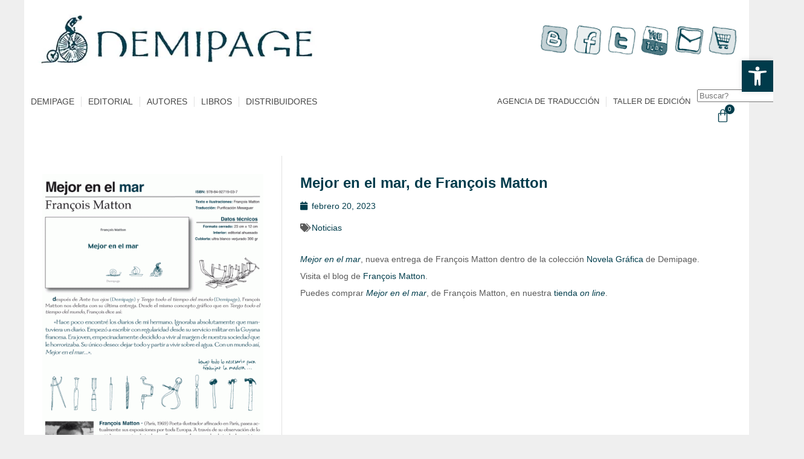

--- FILE ---
content_type: text/html; charset=UTF-8
request_url: https://www.demipage.com/mejor-en-el-mar-de-francois-matton/
body_size: 29927
content:
<!DOCTYPE html><html lang="es"><head><script data-no-optimize="1">var litespeed_docref=sessionStorage.getItem("litespeed_docref");litespeed_docref&&(Object.defineProperty(document,"referrer",{get:function(){return litespeed_docref}}),sessionStorage.removeItem("litespeed_docref"));</script> <meta charset="UTF-8"><meta name="viewport" content="width=device-width, initial-scale=1.0, viewport-fit=cover" /><meta name='robots' content='index, follow, max-image-preview:large, max-snippet:-1, max-video-preview:-1' /> <script id="cookieyes" type="litespeed/javascript" data-src="https://cdn-cookieyes.com/client_data/79c3f8475a97a2448fa65ce5/script.js"></script> <title>Mejor en el mar, de François Matton - Demipage</title><link rel="canonical" href="https://www.demipage.com/mejor-en-el-mar-de-francois-matton/" /><meta property="og:locale" content="es_ES" /><meta property="og:type" content="article" /><meta property="og:title" content="Mejor en el mar, de François Matton - Demipage" /><meta property="og:description" content="Mejor en el mar, nueva entrega de François Matton dentro de la colección Novela Gráfica de Demipage.Visita el blog de François Matton.Puedes comprar Mejor en el mar, de François Matton, en nuestra tienda on line." /><meta property="og:url" content="https://www.demipage.com/mejor-en-el-mar-de-francois-matton/" /><meta property="og:site_name" content="Demipage" /><meta property="article:publisher" content="http://www.facebook.com/demipage.editorial" /><meta property="article:published_time" content="2023-02-20T08:43:03+00:00" /><meta property="og:image" content="https://www.demipage.com/wp-content/uploads/2023/02/20100624110215_1.gif" /><meta property="og:image:width" content="790" /><meta property="og:image:height" content="1843" /><meta property="og:image:type" content="image/gif" /><meta name="author" content="demipage" /><meta name="twitter:card" content="summary_large_image" /><meta name="twitter:creator" content="@demipageedit" /><meta name="twitter:site" content="@demipageedit" /><meta name="twitter:label1" content="Escrito por" /><meta name="twitter:data1" content="demipage" /> <script type="application/ld+json" class="yoast-schema-graph">{"@context":"https://schema.org","@graph":[{"@type":"Article","@id":"https://www.demipage.com/mejor-en-el-mar-de-francois-matton/#article","isPartOf":{"@id":"https://www.demipage.com/mejor-en-el-mar-de-francois-matton/"},"author":{"name":"demipage","@id":"https://www.demipage.com/#/schema/person/29bedf956f03141a5f5e4f40128ebbe0"},"headline":"Mejor en el mar, de François Matton","datePublished":"2023-02-20T08:43:03+00:00","mainEntityOfPage":{"@id":"https://www.demipage.com/mejor-en-el-mar-de-francois-matton/"},"wordCount":50,"commentCount":0,"publisher":{"@id":"https://www.demipage.com/#organization"},"image":{"@id":"https://www.demipage.com/mejor-en-el-mar-de-francois-matton/#primaryimage"},"thumbnailUrl":"https://www.demipage.com/wp-content/uploads/2023/02/20100624110215_1.gif","articleSection":["Noticias"],"inLanguage":"es","potentialAction":[{"@type":"CommentAction","name":"Comment","target":["https://www.demipage.com/mejor-en-el-mar-de-francois-matton/#respond"]}]},{"@type":"WebPage","@id":"https://www.demipage.com/mejor-en-el-mar-de-francois-matton/","url":"https://www.demipage.com/mejor-en-el-mar-de-francois-matton/","name":"Mejor en el mar, de François Matton - Demipage","isPartOf":{"@id":"https://www.demipage.com/#website"},"primaryImageOfPage":{"@id":"https://www.demipage.com/mejor-en-el-mar-de-francois-matton/#primaryimage"},"image":{"@id":"https://www.demipage.com/mejor-en-el-mar-de-francois-matton/#primaryimage"},"thumbnailUrl":"https://www.demipage.com/wp-content/uploads/2023/02/20100624110215_1.gif","datePublished":"2023-02-20T08:43:03+00:00","breadcrumb":{"@id":"https://www.demipage.com/mejor-en-el-mar-de-francois-matton/#breadcrumb"},"inLanguage":"es","potentialAction":[{"@type":"ReadAction","target":["https://www.demipage.com/mejor-en-el-mar-de-francois-matton/"]}]},{"@type":"ImageObject","inLanguage":"es","@id":"https://www.demipage.com/mejor-en-el-mar-de-francois-matton/#primaryimage","url":"https://www.demipage.com/wp-content/uploads/2023/02/20100624110215_1.gif","contentUrl":"https://www.demipage.com/wp-content/uploads/2023/02/20100624110215_1.gif","width":790,"height":1843},{"@type":"BreadcrumbList","@id":"https://www.demipage.com/mejor-en-el-mar-de-francois-matton/#breadcrumb","itemListElement":[{"@type":"ListItem","position":1,"name":"Portada","item":"https://www.demipage.com/"},{"@type":"ListItem","position":2,"name":"Mejor en el mar, de François Matton"}]},{"@type":"WebSite","@id":"https://www.demipage.com/#website","url":"https://www.demipage.com/","name":"Demipage","description":"Editorial/Tienda Demipage","publisher":{"@id":"https://www.demipage.com/#organization"},"alternateName":"Demipage","potentialAction":[{"@type":"SearchAction","target":{"@type":"EntryPoint","urlTemplate":"https://www.demipage.com/?s={search_term_string}"},"query-input":{"@type":"PropertyValueSpecification","valueRequired":true,"valueName":"search_term_string"}}],"inLanguage":"es"},{"@type":"Organization","@id":"https://www.demipage.com/#organization","name":"Demipage","alternateName":"Demipage","url":"https://www.demipage.com/","logo":{"@type":"ImageObject","inLanguage":"es","@id":"https://www.demipage.com/#/schema/logo/image/","url":"https://www.demipage.com/wp-content/uploads/2023/02/logo-2012-web-DEMIPAGE.jpg","contentUrl":"https://www.demipage.com/wp-content/uploads/2023/02/logo-2012-web-DEMIPAGE.jpg","width":538,"height":110,"caption":"Demipage"},"image":{"@id":"https://www.demipage.com/#/schema/logo/image/"},"sameAs":["http://www.facebook.com/demipage.editorial","https://x.com/demipageedit"]},{"@type":"Person","@id":"https://www.demipage.com/#/schema/person/29bedf956f03141a5f5e4f40128ebbe0","name":"demipage","image":{"@type":"ImageObject","inLanguage":"es","@id":"https://www.demipage.com/#/schema/person/image/","url":"https://www.demipage.com/wp-content/litespeed/avatar/2a2bf527196a927535da1373f39e54d9.jpg?ver=1768351205","contentUrl":"https://www.demipage.com/wp-content/litespeed/avatar/2a2bf527196a927535da1373f39e54d9.jpg?ver=1768351205","caption":"demipage"}}]}</script> <link rel='dns-prefetch' href='//fonts.googleapis.com' /><link rel="alternate" type="application/rss+xml" title="Demipage &raquo; Feed" href="https://www.demipage.com/feed/" /><link rel="alternate" type="application/rss+xml" title="Demipage &raquo; Feed de los comentarios" href="https://www.demipage.com/comments/feed/" /><link rel="alternate" type="application/rss+xml" title="Demipage &raquo; Comentario Mejor en el mar, de François Matton del feed" href="https://www.demipage.com/mejor-en-el-mar-de-francois-matton/feed/" /><link rel="alternate" title="oEmbed (JSON)" type="application/json+oembed" href="https://www.demipage.com/wp-json/oembed/1.0/embed?url=https%3A%2F%2Fwww.demipage.com%2Fmejor-en-el-mar-de-francois-matton%2F" /><link rel="alternate" title="oEmbed (XML)" type="text/xml+oembed" href="https://www.demipage.com/wp-json/oembed/1.0/embed?url=https%3A%2F%2Fwww.demipage.com%2Fmejor-en-el-mar-de-francois-matton%2F&#038;format=xml" /><style id='wp-img-auto-sizes-contain-inline-css' type='text/css'>img:is([sizes=auto i],[sizes^="auto," i]){contain-intrinsic-size:3000px 1500px}
/*# sourceURL=wp-img-auto-sizes-contain-inline-css */</style><style id="litespeed-ccss">ul{box-sizing:border-box}:root{--wp--preset--font-size--normal:16px;--wp--preset--font-size--huge:42px}html :where(img[class*=wp-image-]){height:auto;max-width:100%}:root{--wp--preset--aspect-ratio--square:1;--wp--preset--aspect-ratio--4-3:4/3;--wp--preset--aspect-ratio--3-4:3/4;--wp--preset--aspect-ratio--3-2:3/2;--wp--preset--aspect-ratio--2-3:2/3;--wp--preset--aspect-ratio--16-9:16/9;--wp--preset--aspect-ratio--9-16:9/16;--wp--preset--color--black:#000;--wp--preset--color--cyan-bluish-gray:#abb8c3;--wp--preset--color--white:#fff;--wp--preset--color--pale-pink:#f78da7;--wp--preset--color--vivid-red:#cf2e2e;--wp--preset--color--luminous-vivid-orange:#ff6900;--wp--preset--color--luminous-vivid-amber:#fcb900;--wp--preset--color--light-green-cyan:#7bdcb5;--wp--preset--color--vivid-green-cyan:#00d084;--wp--preset--color--pale-cyan-blue:#8ed1fc;--wp--preset--color--vivid-cyan-blue:#0693e3;--wp--preset--color--vivid-purple:#9b51e0;--wp--preset--gradient--vivid-cyan-blue-to-vivid-purple:linear-gradient(135deg,rgba(6,147,227,1) 0%,#9b51e0 100%);--wp--preset--gradient--light-green-cyan-to-vivid-green-cyan:linear-gradient(135deg,#7adcb4 0%,#00d082 100%);--wp--preset--gradient--luminous-vivid-amber-to-luminous-vivid-orange:linear-gradient(135deg,rgba(252,185,0,1) 0%,rgba(255,105,0,1) 100%);--wp--preset--gradient--luminous-vivid-orange-to-vivid-red:linear-gradient(135deg,rgba(255,105,0,1) 0%,#cf2e2e 100%);--wp--preset--gradient--very-light-gray-to-cyan-bluish-gray:linear-gradient(135deg,#eee 0%,#a9b8c3 100%);--wp--preset--gradient--cool-to-warm-spectrum:linear-gradient(135deg,#4aeadc 0%,#9778d1 20%,#cf2aba 40%,#ee2c82 60%,#fb6962 80%,#fef84c 100%);--wp--preset--gradient--blush-light-purple:linear-gradient(135deg,#ffceec 0%,#9896f0 100%);--wp--preset--gradient--blush-bordeaux:linear-gradient(135deg,#fecda5 0%,#fe2d2d 50%,#6b003e 100%);--wp--preset--gradient--luminous-dusk:linear-gradient(135deg,#ffcb70 0%,#c751c0 50%,#4158d0 100%);--wp--preset--gradient--pale-ocean:linear-gradient(135deg,#fff5cb 0%,#b6e3d4 50%,#33a7b5 100%);--wp--preset--gradient--electric-grass:linear-gradient(135deg,#caf880 0%,#71ce7e 100%);--wp--preset--gradient--midnight:linear-gradient(135deg,#020381 0%,#2874fc 100%);--wp--preset--font-size--small:13px;--wp--preset--font-size--medium:20px;--wp--preset--font-size--large:36px;--wp--preset--font-size--x-large:42px;--wp--preset--font-family--inter:"Inter",sans-serif;--wp--preset--font-family--cardo:Cardo;--wp--preset--spacing--20:.44rem;--wp--preset--spacing--30:.67rem;--wp--preset--spacing--40:1rem;--wp--preset--spacing--50:1.5rem;--wp--preset--spacing--60:2.25rem;--wp--preset--spacing--70:3.38rem;--wp--preset--spacing--80:5.06rem;--wp--preset--shadow--natural:6px 6px 9px rgba(0,0,0,.2);--wp--preset--shadow--deep:12px 12px 50px rgba(0,0,0,.4);--wp--preset--shadow--sharp:6px 6px 0px rgba(0,0,0,.2);--wp--preset--shadow--outlined:6px 6px 0px -3px rgba(255,255,255,1),6px 6px rgba(0,0,0,1);--wp--preset--shadow--crisp:6px 6px 0px rgba(0,0,0,1)}.qodef-qi-grid>.qodef-grid-inner{position:relative;display:grid;gap:30px}.qodef-qi-grid .qodef-grid-item{float:none}.qodef-qi-grid.qodef-layout--qi-columns>.qodef-grid-inner{grid-template-columns:minmax(0,1fr)}.qodef-qi-grid.qodef-layout--qi-columns.qodef-col-num--6>.qodef-grid-inner{grid-template-columns:repeat(6,minmax(0,1fr))}@media only screen and (max-width:1680px) and (min-width:1441px){.qodef-qi-grid.qodef-responsive--custom.qodef-col-num--1680--3.qodef-layout--qi-columns>.qodef-grid-inner{grid-template-columns:repeat(3,minmax(0,1fr))}}@media only screen and (max-width:1366px) and (min-width:1025px){.qodef-qi-grid.qodef-responsive--custom.qodef-col-num--1366--6.qodef-layout--qi-columns>.qodef-grid-inner{grid-template-columns:repeat(6,minmax(0,1fr))}}@media only screen and (max-width:1440px) and (min-width:1367px){.qodef-qi-grid.qodef-responsive--custom.qodef-col-num--1440--6.qodef-layout--qi-columns>.qodef-grid-inner{grid-template-columns:repeat(6,minmax(0,1fr))}}@media only screen and (max-width:1366px) and (min-width:1025px){.qodef-qi-grid.qodef-responsive--custom.qodef-col-num--1366--6.qodef-layout--qi-columns>.qodef-grid-inner{grid-template-columns:repeat(6,minmax(0,1fr))}}@media only screen and (max-width:1024px) and (min-width:769px){.qodef-qi-grid.qodef-responsive--custom.qodef-col-num--1024--6.qodef-layout--qi-columns>.qodef-grid-inner{grid-template-columns:repeat(6,minmax(0,1fr))}}@media only screen and (max-width:768px) and (min-width:681px){.qodef-qi-grid.qodef-responsive--custom.qodef-col-num--768--6.qodef-layout--qi-columns>.qodef-grid-inner{grid-template-columns:repeat(6,minmax(0,1fr))}}@media only screen and (max-width:680px) and (min-width:481px){.qodef-qi-grid.qodef-responsive--custom.qodef-col-num--680--6.qodef-layout--qi-columns>.qodef-grid-inner{grid-template-columns:repeat(6,minmax(0,1fr))}}@media only screen and (max-width:480px) and (min-width:0){.qodef-qi-grid.qodef-responsive--custom.qodef-col-num--480--6.qodef-layout--qi-columns>.qodef-grid-inner{grid-template-columns:repeat(6,minmax(0,1fr))}}.qodef-qi-clients-list .qodef-e-inner{position:relative;display:inline-block;vertical-align:top;width:100%}.qodef-qi-clients-list .qodef-e-inner a{display:inline-block}.qodef-qi-clients-list .qodef-e-inner>a{display:block}.qodef-qi-clients-list .qodef-grid-item{text-align:center}.qodef-qi-clients-list .qodef-e-images-holder{position:relative;display:inline-block;vertical-align:top;line-height:0;margin:0 0 1em}.qodef-qi-clients-list .qodef-e-main-image{display:inline-block;width:auto}.fa-tags:before{content:"\f02c"}.fa-calendar:before{content:"\f073"}.sr-only{position:absolute;width:1px;height:1px;padding:0;margin:-1px;overflow:hidden;clip:rect(0,0,0,0);border:0}.sr-only{border:0;clip:rect(0,0,0,0);height:1px;margin:-1px;overflow:hidden;padding:0;position:absolute;width:1px}nav,section{display:block}a,body,div,h1,h2,html,i,img,li,nav,p,section,span,time,ul{background:0 0;border:0;margin:0;padding:0;vertical-align:baseline;outline:0}a img{border:none}img{max-width:100%;height:auto;image-rendering:optimizeQuality;vertical-align:middle}h1,h2{color:#303030}body.qode-overridden-elementors-fonts .elementor-widget-heading h1.elementor-heading-title,h1{font-size:30px;line-height:1.25em}body.qode-overridden-elementors-fonts .elementor-widget-heading h2.elementor-heading-title,h2{font-size:24px;line-height:1.384615384615385em;text-transform:uppercase;letter-spacing:1px;font-weight:600}a,p a{color:#303030;text-decoration:none}ul{list-style-position:inside}body{background-color:#f6f6f6}html{height:100%;margin:0!important}body{font-family:Raleway,sans-serif;font-size:14px;line-height:26px;color:#818181;font-weight:400;overflow-y:scroll;overflow-x:hidden!important;-webkit-font-smoothing:antialiased}:-moz-placeholder,:-ms-input-placeholder,::-moz-placeholder,::-webkit-input-placeholder{color:#959595;margin:10px 0 0}@media only screen and (max-width:768px){body{position:relative}}h1,h2,p a{color:#000}body{font-family:'Open Sans',sans-serif;color:#5a5a5a;font-size:14px;font-weight:400}body{background-color:#efefef}h1,body.qode-overridden-elementors-fonts .elementor-widget-heading h1.elementor-heading-title{color:#003b4b;font-family:'Open Sans',sans-serif;font-size:24px;line-height:30px;font-style:normal;font-weight:600;letter-spacing:0px;text-transform:none}h2,body.qode-overridden-elementors-fonts .elementor-widget-heading h2.elementor-heading-title{color:#003b4b;font-family:'Open Sans',sans-serif;font-size:21px;line-height:26px;font-style:normal;font-weight:600;letter-spacing:0px;text-transform:none}p{color:#5a5a5a;font-family:'Open Sans',sans-serif;font-size:14px;line-height:18px;font-style:normal;font-weight:400;margin-top:10px;margin-bottom:10px}a,p a{color:#003d4c;font-style:normal;font-weight:400;text-decoration:underline}@media only screen and (max-width:768px){h1,body.qode-overridden-elementors-fonts .elementor-widget-heading h1.elementor-heading-title{font-size:24px;line-height:30px}h2,body.qode-overridden-elementors-fonts .elementor-widget-heading h2.elementor-heading-title{font-size:21px;line-height:26px}body,p{font-size:14px;line-height:18px}}@media only screen and (max-width:600px){h1,body.qode-overridden-elementors-fonts .elementor-widget-heading h1.elementor-heading-title{font-size:24px;line-height:30px}h2,body.qode-overridden-elementors-fonts .elementor-widget-heading h2.elementor-heading-title{font-size:21px;line-height:26px}body,p{font-size:14px;line-height:18px}}.elementor-screen-only{height:1px;margin:-1px;overflow:hidden;padding:0;position:absolute;top:-10000em;width:1px;clip:rect(0,0,0,0);border:0}.elementor *,.elementor :after,.elementor :before{box-sizing:border-box}.elementor a{box-shadow:none;text-decoration:none}.elementor img{border:none;border-radius:0;box-shadow:none;height:auto;max-width:100%}.elementor-widget-wrap>.elementor-element.elementor-absolute{position:absolute}.elementor-element{--flex-direction:initial;--flex-wrap:initial;--justify-content:initial;--align-items:initial;--align-content:initial;--gap:initial;--flex-basis:initial;--flex-grow:initial;--flex-shrink:initial;--order:initial;--align-self:initial;align-self:var(--align-self);flex-basis:var(--flex-basis);flex-grow:var(--flex-grow);flex-shrink:var(--flex-shrink);order:var(--order)}.elementor-element.elementor-absolute{z-index:1}.elementor-element:where(.e-con-full,.elementor-widget){align-content:var(--align-content);align-items:var(--align-items);flex-direction:var(--flex-direction);flex-wrap:var(--flex-wrap);gap:var(--row-gap) var(--column-gap);justify-content:var(--justify-content)}.elementor-align-center{text-align:center}.elementor-align-center .elementor-button{width:auto}@media (max-width:767px){.elementor-mobile-align-center{text-align:center}}:root{--page-title-display:block}.elementor-page-title{display:var(--page-title-display)}.elementor-section{position:relative}.elementor-section .elementor-container{display:flex;margin-left:auto;margin-right:auto;position:relative}@media (max-width:1024px){.elementor-section .elementor-container{flex-wrap:wrap}}.elementor-section.elementor-section-boxed>.elementor-container{max-width:1140px}.elementor-section.elementor-section-stretched{position:relative;width:100%}.elementor-widget-wrap{align-content:flex-start;flex-wrap:wrap;position:relative;width:100%}.elementor:not(.elementor-bc-flex-widget) .elementor-widget-wrap{display:flex}.elementor-widget-wrap>.elementor-element{width:100%}.elementor-widget{position:relative}.elementor-widget:not(:last-child){margin-bottom:var(--kit-widget-spacing,20px)}.elementor-column{display:flex;min-height:1px;position:relative}.elementor-column-gap-default>.elementor-column>.elementor-element-populated{padding:10px}.elementor-column-gap-wider>.elementor-column>.elementor-element-populated{padding:30px}.elementor-inner-section .elementor-column-gap-no .elementor-element-populated{padding:0}@media (min-width:768px){.elementor-column.elementor-col-33{width:33.333%}.elementor-column.elementor-col-50{width:50%}.elementor-column.elementor-col-100{width:100%}}@media (max-width:767px){.elementor-column{width:100%}}@media (prefers-reduced-motion:no-preference){html{scroll-behavior:smooth}}.elementor-heading-title{line-height:1;margin:0;padding:0}.elementor-button{background-color:#69727d;border-radius:3px;color:#fff;display:inline-block;font-size:15px;line-height:1;padding:12px 24px;fill:#fff;text-align:center}.elementor-button:visited{color:#fff}.elementor-button-content-wrapper{display:flex;flex-direction:row;gap:5px;justify-content:center}.elementor-button-text{display:inline-block}.elementor-button span{text-decoration:inherit}@media (max-width:767px){.elementor .elementor-hidden-mobile{display:none}}@media (min-width:768px) and (max-width:880px){.elementor .elementor-hidden-mobile_extra{display:none}}@media (min-width:881px) and (max-width:1024px){.elementor .elementor-hidden-tablet{display:none}}@media (min-width:1025px) and (max-width:1200px){.elementor .elementor-hidden-tablet_extra{display:none}}@media (min-width:1201px) and (max-width:1366px){.elementor .elementor-hidden-laptop{display:none}}@media (min-width:1367px) and (max-width:99999px){.elementor .elementor-hidden-desktop{display:none}}.elementor-widget-image{text-align:center}.elementor-widget-image a{display:inline-block}.elementor-widget-image img{display:inline-block;vertical-align:middle}.fas{-moz-osx-font-smoothing:grayscale;-webkit-font-smoothing:antialiased;display:inline-block;font-style:normal;font-variant:normal;text-rendering:auto;line-height:1}.fa-calendar:before{content:"\f133"}.fa-cloud-download-alt:before{content:"\f381"}.fa-tags:before{content:"\f02c"}.sr-only{border:0;clip:rect(0,0,0,0);height:1px;margin:-1px;overflow:hidden;padding:0;position:absolute;width:1px}.fas{font-family:"Font Awesome 5 Free";font-weight:900}.elementor-item:after,.elementor-item:before{display:block;position:absolute}.elementor-item:not(:hover):not(:focus):not(.elementor-item-active):not(.highlighted):after,.elementor-item:not(:hover):not(:focus):not(.elementor-item-active):not(.highlighted):before{opacity:0}.elementor-nav-menu--main .elementor-nav-menu a{padding:13px 20px}.elementor-nav-menu--layout-horizontal{display:flex}.elementor-nav-menu--layout-horizontal .elementor-nav-menu{display:flex;flex-wrap:wrap}.elementor-nav-menu--layout-horizontal .elementor-nav-menu a{flex-grow:1;white-space:nowrap}.elementor-nav-menu--layout-horizontal .elementor-nav-menu>li{display:flex}.elementor-nav-menu--layout-horizontal .elementor-nav-menu>li:not(:first-child)>a{margin-inline-start:var(--e-nav-menu-horizontal-menu-item-margin)}.elementor-nav-menu--layout-horizontal .elementor-nav-menu>li:not(:last-child)>a{margin-inline-end:var(--e-nav-menu-horizontal-menu-item-margin)}.elementor-nav-menu--layout-horizontal .elementor-nav-menu>li:not(:last-child):after{align-self:center;border-color:var(--e-nav-menu-divider-color,#000);border-left-style:var(--e-nav-menu-divider-style,solid);border-left-width:var(--e-nav-menu-divider-width,2px);content:var(--e-nav-menu-divider-content,none);height:var(--e-nav-menu-divider-height,35%)}.elementor-nav-menu__align-start .elementor-nav-menu{justify-content:flex-start;margin-inline-end:auto}.elementor-nav-menu__align-end .elementor-nav-menu{justify-content:flex-end;margin-inline-start:auto}.elementor-nav-menu__align-justify .elementor-nav-menu--layout-horizontal .elementor-nav-menu{width:100%}.elementor-nav-menu__align-justify .elementor-nav-menu--layout-horizontal .elementor-nav-menu>li{flex-grow:1}.elementor-nav-menu__align-justify .elementor-nav-menu--layout-horizontal .elementor-nav-menu>li>a{justify-content:center}.elementor-widget-nav-menu:not(:has(.elementor-widget-container)){display:flex;flex-direction:column}.elementor-nav-menu{position:relative;z-index:2}.elementor-nav-menu:after{clear:both;content:" ";display:block;font:0/0 serif;height:0;overflow:hidden;visibility:hidden}.elementor-nav-menu,.elementor-nav-menu li{display:block;line-height:normal;list-style:none;margin:0;padding:0}.elementor-nav-menu a,.elementor-nav-menu li{position:relative}.elementor-nav-menu li{border-width:0}.elementor-nav-menu a{align-items:center;display:flex}.elementor-nav-menu a{line-height:20px;padding:10px 20px}.elementor-menu-toggle{align-items:center;background-color:rgba(0,0,0,.05);border:0 solid;border-radius:3px;color:#33373d;display:flex;font-size:var(--nav-menu-icon-size,22px);justify-content:center;padding:.25em}.elementor-menu-toggle:not(.elementor-active) .elementor-menu-toggle__icon--close{display:none}.elementor-nav-menu--dropdown{background-color:#fff;font-size:13px}.elementor-nav-menu--dropdown-none .elementor-nav-menu--dropdown{display:none}.elementor-nav-menu--dropdown.elementor-nav-menu__container{margin-top:10px;overflow-x:hidden;overflow-y:auto;transform-origin:top}.elementor-nav-menu--dropdown a{color:#33373d}.elementor-nav-menu__text-align-center .elementor-nav-menu--dropdown .elementor-nav-menu a{justify-content:center}.elementor-nav-menu--toggle{--menu-height:100vh}.elementor-nav-menu--toggle .elementor-menu-toggle:not(.elementor-active)+.elementor-nav-menu__container{max-height:0;overflow:hidden;transform:scaleY(0)}.elementor-nav-menu--stretch .elementor-nav-menu__container.elementor-nav-menu--dropdown{position:absolute;z-index:9997}@media (max-width:1024px){.elementor-nav-menu--dropdown-tablet .elementor-nav-menu--main{display:none}}@media (min-width:1025px){.elementor-nav-menu--dropdown-tablet .elementor-menu-toggle,.elementor-nav-menu--dropdown-tablet .elementor-nav-menu--dropdown{display:none}.elementor-nav-menu--dropdown-tablet nav.elementor-nav-menu--dropdown.elementor-nav-menu__container{overflow-y:hidden}}.elementor-menu-cart__wrapper{text-align:var(--main-alignment,left)}.elementor-menu-cart__toggle_wrapper{display:inline-block;position:relative}.elementor-menu-cart__toggle{display:inline-block}.elementor-menu-cart__toggle .elementor-button{align-items:center;background-color:var(--toggle-button-background-color,transparent);border-color:var(--toggle-button-border-color,#69727d);border-radius:var(--toggle-button-border-radius,0);border-style:var(--toggle-button-border-type,solid);border-width:var(--toggle-button-border-width,1px);color:var(--toggle-button-text-color,#69727d);display:inline-flex;flex-direction:row;gap:.3em;padding:var(--toggle-icon-padding,12px 24px)}.elementor-menu-cart__toggle .elementor-button-icon{position:relative}.elementor-menu-cart__toggle .elementor-button-icon{color:var(--toggle-button-icon-color,#69727d);font-size:var(--toggle-icon-size,inherit)}.elementor-menu-cart__toggle .elementor-button-icon,.elementor-menu-cart__toggle .elementor-button-text{flex-grow:unset;order:unset}.elementor-menu-cart--items-indicator-bubble .elementor-menu-cart__toggle .elementor-button-icon .elementor-button-icon-qty[data-counter]{background-color:var(--items-indicator-background-color,#d9534f);border-radius:100%;color:var(--items-indicator-text-color,#fff);display:block;font-size:10px;height:1.6em;inset-inline-end:-.7em;line-height:1.5em;min-width:1.6em;position:absolute;text-align:center;top:-.7em}.elementor-menu-cart__container{background-color:rgba(0,0,0,.25);height:100%;left:0;overflow:hidden;position:fixed;text-align:left;top:0;transform:scale(1);width:100vw;z-index:9998}.elementor-menu-cart__main{align-items:stretch;background-color:var(--cart-background-color,#fff);border-color:var(--cart-border-color,initial);border-radius:var(--cart-border-radius,0);border-style:var(--cart-border-style,none);bottom:0;box-shadow:0 0 20px rgba(0,0,0,.2);display:flex;flex-direction:column;font-size:14px;left:var(--side-cart-alignment-left,auto);margin-top:var(--mini-cart-spacing,0);max-width:100%;min-height:200px;padding:var(--cart-padding,20px 30px);position:fixed;right:var(--side-cart-alignment-right,0);top:0;transform:translateX(0);width:350px}.elementor-menu-cart__main .widget_shopping_cart_content{display:flex;flex-direction:column;height:100%}body.elementor-default .elementor-widget-woocommerce-menu-cart:not(.elementor-menu-cart--shown) .elementor-menu-cart__container{background-color:transparent;transform:scale(0)}body.elementor-default .elementor-widget-woocommerce-menu-cart:not(.elementor-menu-cart--shown) .elementor-menu-cart__main{opacity:0;overflow:hidden;transform:var(--side-cart-alignment-transform,translateX(100%))}.elementor-menu-cart__close-button{align-self:flex-end;display:inline-block;font-family:eicons;font-size:20px;height:var(--cart-close-icon-size,25px);line-height:1;margin:0 0 20px;position:relative;width:var(--cart-close-icon-size,25px)}.elementor-menu-cart__close-button:after,.elementor-menu-cart__close-button:before{background:var(--cart-close-button-color,#69727d);border-radius:1px;content:"";height:3px;left:0;margin-top:-1px;position:absolute;top:50%;width:100%}.elementor-menu-cart__close-button:before{transform:rotate(45deg)}.elementor-menu-cart__close-button:after{transform:rotate(-45deg)}.elementor-widget-woocommerce-menu-cart:not(.elementor-menu-cart--show-subtotal-yes) .elementor-menu-cart__toggle .elementor-button-text{display:none}.elementor-widget .elementor-icon-list-items.elementor-inline-items{display:flex;flex-wrap:wrap;margin-left:-8px;margin-right:-8px}.elementor-widget .elementor-icon-list-items.elementor-inline-items .elementor-inline-item{word-break:break-word}.elementor-widget .elementor-icon-list-items.elementor-inline-items .elementor-icon-list-item{margin-left:8px;margin-right:8px}.elementor-widget .elementor-icon-list-items.elementor-inline-items .elementor-icon-list-item:after{border-bottom:0;border-left-width:1px;border-right:0;border-top:0;border-style:solid;height:100%;left:auto;position:relative;right:auto;right:-8px;width:auto}.elementor-widget .elementor-icon-list-items{list-style-type:none;margin:0;padding:0}.elementor-widget .elementor-icon-list-item{margin:0;padding:0;position:relative}.elementor-widget .elementor-icon-list-item:after{bottom:0;position:absolute;width:100%}.elementor-widget .elementor-icon-list-item,.elementor-widget .elementor-icon-list-item a{align-items:var(--icon-vertical-align,center);display:flex;font-size:inherit}.elementor-widget .elementor-icon-list-icon+.elementor-icon-list-text{align-self:center;padding-inline-start:5px}.elementor-widget .elementor-icon-list-icon{display:flex;position:relative;top:var(--icon-vertical-offset,initial)}.elementor-widget .elementor-icon-list-icon i{font-size:var(--e-icon-list-icon-size);width:1.25em}.elementor-widget.elementor-list-item-link-full_width a{width:100%}.elementor-widget.elementor-align-center .elementor-icon-list-item,.elementor-widget.elementor-align-center .elementor-icon-list-item a{justify-content:center}.elementor-widget.elementor-align-center .elementor-icon-list-item:after{margin:auto}.elementor-widget.elementor-align-center .elementor-inline-items{justify-content:center}.elementor-widget:not(.elementor-align-right) .elementor-icon-list-item:after{left:0}.elementor-widget:not(.elementor-align-left) .elementor-icon-list-item:after{right:0}@media (min-width:-1){.elementor-widget:not(.elementor-widescreen-align-right) .elementor-icon-list-item:after{left:0}.elementor-widget:not(.elementor-widescreen-align-left) .elementor-icon-list-item:after{right:0}}@media (max-width:1366px){.elementor-widget:not(.elementor-laptop-align-right) .elementor-icon-list-item:after{left:0}.elementor-widget:not(.elementor-laptop-align-left) .elementor-icon-list-item:after{right:0}}@media (max-width:1200px){.elementor-widget:not(.elementor-tablet_extra-align-right) .elementor-icon-list-item:after{left:0}.elementor-widget:not(.elementor-tablet_extra-align-left) .elementor-icon-list-item:after{right:0}}@media (max-width:1024px){.elementor-widget:not(.elementor-tablet-align-right) .elementor-icon-list-item:after{left:0}.elementor-widget:not(.elementor-tablet-align-left) .elementor-icon-list-item:after{right:0}}@media (max-width:880px){.elementor-widget:not(.elementor-mobile_extra-align-right) .elementor-icon-list-item:after{left:0}.elementor-widget:not(.elementor-mobile_extra-align-left) .elementor-icon-list-item:after{right:0}}@media (max-width:767px){.elementor-widget.elementor-mobile-align-center .elementor-icon-list-item,.elementor-widget.elementor-mobile-align-center .elementor-icon-list-item a{justify-content:center}.elementor-widget.elementor-mobile-align-center .elementor-icon-list-item:after{margin:auto}.elementor-widget.elementor-mobile-align-center .elementor-inline-items{justify-content:center}.elementor-widget:not(.elementor-mobile-align-right) .elementor-icon-list-item:after{left:0}.elementor-widget:not(.elementor-mobile-align-left) .elementor-icon-list-item:after{right:0}}.elementor .elementor-element ul.elementor-icon-list-items{padding:0}.elementor-post-info__terms-list{display:inline-block}.elementor-icon-list-items .elementor-icon-list-item .elementor-icon-list-text{display:inline-block}.elementor-icon-list-items .elementor-icon-list-item .elementor-icon-list-text a,.elementor-icon-list-items .elementor-icon-list-item .elementor-icon-list-text span{display:inline}[class*=" eicon-"],[class^=eicon]{display:inline-block;font-family:eicons;font-size:inherit;font-weight:400;font-style:normal;font-variant:normal;line-height:1;text-rendering:auto;-webkit-font-smoothing:antialiased;-moz-osx-font-smoothing:grayscale}.eicon-menu-bar:before{content:"\e816"}.eicon-close:before{content:"\e87f"}.eicon-bag-medium:before{content:"\e8e4"}.elementor-kit-7{--e-global-color-primary:#6ec1e4;--e-global-color-secondary:#54595f;--e-global-color-text:#7a7a7a;--e-global-color-accent:#61ce70;--e-global-typography-primary-font-family:"Roboto";--e-global-typography-primary-font-weight:600;--e-global-typography-secondary-font-family:"Roboto Slab";--e-global-typography-secondary-font-weight:400;--e-global-typography-text-font-family:"Roboto";--e-global-typography-text-font-weight:400;--e-global-typography-accent-font-family:"Roboto";--e-global-typography-accent-font-weight:500}.elementor-section.elementor-section-boxed>.elementor-container{max-width:1200px}.elementor-widget:not(:last-child){--kit-widget-spacing:0px}.elementor-element{--widgets-spacing:0px 0px;--widgets-spacing-row:0px;--widgets-spacing-column:0px}@media (max-width:1024px){.elementor-section.elementor-section-boxed>.elementor-container{max-width:1024px}}@media (max-width:767px){.elementor-section.elementor-section-boxed>.elementor-container{max-width:767px}}.elementor-3337 .elementor-element.elementor-element-352d7cdb>.elementor-container>.elementor-column>.elementor-widget-wrap{align-content:center;align-items:center}.elementor-3337 .elementor-element.elementor-element-352d7cdb{margin-top:0;margin-bottom:0;padding:0}.elementor-3337 .elementor-element.elementor-element-1558e563>.elementor-element-populated{margin:0;--e-column-margin-right:0px;--e-column-margin-left:0px;padding:0}.elementor-3337 .elementor-element.elementor-element-65786258>.elementor-container>.elementor-column>.elementor-widget-wrap{align-content:center;align-items:center}.elementor-3337 .elementor-element.elementor-element-65786258:not(.elementor-motion-effects-element-type-background){background-color:#fff}.elementor-3337 .elementor-element.elementor-element-76fe3d3c .qodef-qi-grid>.qodef-grid-inner{gap:6px}.elementor-3337 .elementor-element.elementor-element-76fe3d3c .qodef-grid-item{text-align:center}.elementor-3337 .elementor-element.elementor-element-76fe3d3c .qodef-e-images-holder{margin-bottom:0}.elementor-3337 .elementor-element.elementor-element-76fe3d3c .qodef-e-inner{padding:0}.elementor-3337 .elementor-element.elementor-element-13c23201>.elementor-container>.elementor-column>.elementor-widget-wrap{align-content:center;align-items:center}.elementor-3337 .elementor-element.elementor-element-13c23201:not(.elementor-motion-effects-element-type-background){background-color:#fff}.elementor-3337 .elementor-element.elementor-element-303cebb .elementor-nav-menu .elementor-item{font-size:1em;font-weight:500;text-transform:uppercase}.elementor-3337 .elementor-element.elementor-element-303cebb .elementor-nav-menu--main .elementor-item{color:#474747;fill:#474747;padding-left:11px;padding-right:11px}.elementor-3337 .elementor-element.elementor-element-303cebb{--e-nav-menu-divider-content:"";--e-nav-menu-divider-style:solid;--e-nav-menu-divider-width:1px;--e-nav-menu-divider-color:#e1e1e1}.elementor-3337 .elementor-element.elementor-element-69ced8aa .elementor-nav-menu .elementor-item{font-size:.9em;font-weight:500;text-transform:uppercase}.elementor-3337 .elementor-element.elementor-element-69ced8aa .elementor-nav-menu--main .elementor-item{color:#474747;fill:#474747;padding-left:11px;padding-right:11px}.elementor-3337 .elementor-element.elementor-element-69ced8aa{--e-nav-menu-divider-content:"";--e-nav-menu-divider-style:solid;--e-nav-menu-divider-width:1px;--e-nav-menu-divider-color:#e1e1e1}.elementor-3337 .elementor-element.elementor-element-6d6f1d9e{margin:0 0 calc(var(--kit-widget-spacing,0px) + 0px) 0px;padding:0;top:-2px;--main-alignment:right;--side-cart-alignment-transform:translateX(100%);--side-cart-alignment-left:auto;--side-cart-alignment-right:0;--divider-style:solid;--subtotal-divider-style:solid;--elementor-remove-from-cart-button:none;--remove-from-cart-button:block;--toggle-button-icon-color:#003d4c;--toggle-button-background-color:#fff;--toggle-button-icon-hover-color:#ba0315;--toggle-button-hover-background-color:#fff;--toggle-button-border-width:0px;--toggle-icon-size:1.5em;--items-indicator-background-color:#003d4c;--cart-border-style:none;--cart-close-button-color:#003d4c;--cart-close-button-hover-color:#ba0315;--remove-item-button-color:#c5c5c5;--remove-item-button-hover-color:#ba0315;--menu-cart-subtotal-text-align:center;--product-price-color:#003d4c;--divider-color:#e1e1e1;--subtotal-divider-color:#e1e1e1;--divider-width:1px;--subtotal-divider-top-width:1px;--subtotal-divider-right-width:1px;--subtotal-divider-bottom-width:1px;--subtotal-divider-left-width:1px;--cart-footer-layout:1fr 1fr;--products-max-height-sidecart:calc(100vh - 240px);--products-max-height-minicart:calc(100vh - 385px);--view-cart-button-text-color:#fff;--view-cart-button-background-color:#003d4c;--view-cart-button-hover-text-color:#fff;--view-cart-button-hover-background-color:#ba0315;--checkout-button-text-color:#fff;--checkout-button-background-color:#003d4c;--checkout-button-hover-text-color:#f6f6f6;--checkout-button-hover-background-color:#ba0315;--checkout-button-padding:15px 0px}body:not(.rtl) .elementor-3337 .elementor-element.elementor-element-6d6f1d9e{left:0}body:not(.rtl) .elementor-3337 .elementor-element.elementor-element-6d6f1d9e .elementor-menu-cart__toggle .elementor-button-icon .elementor-button-icon-qty[data-counter]{right:-8px;top:-8px}.elementor-3337 .elementor-element.elementor-element-6d6f1d9e .widget_shopping_cart_content{--subtotal-divider-left-width:0px;--subtotal-divider-right-width:0px;--subtotal-divider-top-width:1px;--subtotal-divider-bottom-width:1px;--subtotal-divider-color:#e1e1e1}.elementor-3337 .elementor-element.elementor-element-163de614>.elementor-container>.elementor-column>.elementor-widget-wrap{align-content:center;align-items:center}.elementor-3337 .elementor-element.elementor-element-163de614:not(.elementor-motion-effects-element-type-background){background-color:#fff}.elementor-3337 .elementor-element.elementor-element-38cd6123 .elementor-menu-toggle{margin-right:auto;background-color:#fff}.elementor-3337 .elementor-element.elementor-element-38cd6123 .elementor-nav-menu .elementor-item{font-size:1em;font-weight:500;text-transform:uppercase}.elementor-3337 .elementor-element.elementor-element-38cd6123 .elementor-nav-menu--main .elementor-item{color:#474747;fill:#474747;padding-left:11px;padding-right:11px}.elementor-3337 .elementor-element.elementor-element-38cd6123{--e-nav-menu-divider-content:"";--e-nav-menu-divider-style:solid;--e-nav-menu-divider-width:1px;--e-nav-menu-divider-color:#e1e1e1}.elementor-3337 .elementor-element.elementor-element-38cd6123 div.elementor-menu-toggle{color:#003b4b}.elementor-3337 .elementor-element.elementor-element-340d5557{margin:0 0 calc(var(--kit-widget-spacing,0px) + 0px) 0px;padding:0;top:0;--main-alignment:right;--side-cart-alignment-transform:translateX(100%);--side-cart-alignment-left:auto;--side-cart-alignment-right:0;--divider-style:solid;--subtotal-divider-style:solid;--elementor-remove-from-cart-button:none;--remove-from-cart-button:block;--toggle-button-icon-color:#003d4c;--toggle-button-background-color:#fff;--toggle-button-icon-hover-color:#ba0315;--toggle-button-hover-background-color:#fff;--toggle-button-border-width:0px;--toggle-icon-size:1.5em;--items-indicator-background-color:#003d4c;--cart-border-style:none;--cart-close-button-color:#003d4c;--cart-close-button-hover-color:#ba0315;--remove-item-button-color:#c5c5c5;--remove-item-button-hover-color:#ba0315;--menu-cart-subtotal-text-align:center;--product-price-color:#003d4c;--divider-color:#e1e1e1;--subtotal-divider-color:#e1e1e1;--divider-width:1px;--subtotal-divider-top-width:1px;--subtotal-divider-right-width:1px;--subtotal-divider-bottom-width:1px;--subtotal-divider-left-width:1px;--cart-footer-layout:1fr 1fr;--products-max-height-sidecart:calc(100vh - 240px);--products-max-height-minicart:calc(100vh - 385px);--view-cart-button-text-color:#fff;--view-cart-button-background-color:#003d4c;--view-cart-button-hover-text-color:#fff;--view-cart-button-hover-background-color:#ba0315;--checkout-button-text-color:#fff;--checkout-button-background-color:#003d4c;--checkout-button-hover-text-color:#f6f6f6;--checkout-button-hover-background-color:#ba0315;--checkout-button-padding:15px 0px}body:not(.rtl) .elementor-3337 .elementor-element.elementor-element-340d5557{right:0}body:not(.rtl) .elementor-3337 .elementor-element.elementor-element-340d5557 .elementor-menu-cart__toggle .elementor-button-icon .elementor-button-icon-qty[data-counter]{right:-8px;top:-8px}.elementor-3337 .elementor-element.elementor-element-340d5557 .widget_shopping_cart_content{--subtotal-divider-left-width:0px;--subtotal-divider-right-width:0px;--subtotal-divider-top-width:1px;--subtotal-divider-bottom-width:1px;--subtotal-divider-color:#e1e1e1}.elementor-3337 .elementor-element.elementor-element-1d35698d .elementor-nav-menu .elementor-item{font-size:.9em;font-weight:500;text-transform:uppercase}.elementor-3337 .elementor-element.elementor-element-1d35698d .elementor-nav-menu--main .elementor-item{color:#474747;fill:#474747;padding-left:11px;padding-right:11px}.elementor-3337 .elementor-element.elementor-element-1d35698d{--e-nav-menu-divider-content:"";--e-nav-menu-divider-style:solid;--e-nav-menu-divider-width:1px;--e-nav-menu-divider-color:#e1e1e1}.elementor-location-header:before,.elementor-location-footer:before{content:"";display:table;clear:both}@media (min-width:768px){.elementor-3337 .elementor-element.elementor-element-f509a2e{width:41.999%}.elementor-3337 .elementor-element.elementor-element-18cf1299{width:28.25%}.elementor-3337 .elementor-element.elementor-element-6f45e8f3{width:29.057%}.elementor-3337 .elementor-element.elementor-element-3e2268a{width:51.915%}.elementor-3337 .elementor-element.elementor-element-283260eb{width:40.914%}.elementor-3337 .elementor-element.elementor-element-5755b34{width:6.477%}}@media (max-width:1200px) and (min-width:768px){.elementor-3337 .elementor-element.elementor-element-3e2268a{width:60%}.elementor-3337 .elementor-element.elementor-element-283260eb{width:38%}}@media (max-width:1024px) and (min-width:768px){.elementor-3337 .elementor-element.elementor-element-3e2268a{width:54%}.elementor-3337 .elementor-element.elementor-element-283260eb{width:38%}.elementor-3337 .elementor-element.elementor-element-5755b34{width:8%}}@media (max-width:880px) and (min-width:768px){.elementor-3337 .elementor-element.elementor-element-18cf1299{width:20%}.elementor-3337 .elementor-element.elementor-element-6f45e8f3{width:38%}.elementor-3337 .elementor-element.elementor-element-3b1ab9a2{width:10%}.elementor-3337 .elementor-element.elementor-element-160a75ff{width:10%}.elementor-3337 .elementor-element.elementor-element-19c8899b{width:80%}}@media (max-width:1200px){.elementor-3337 .elementor-element.elementor-element-6d6f1d9e{width:auto;max-width:auto;padding:0;top:7px}}@media (max-width:1024px){.elementor-3337 .elementor-element.elementor-element-303cebb .elementor-nav-menu .elementor-item{font-size:.8em}.elementor-3337 .elementor-element.elementor-element-69ced8aa .elementor-nav-menu .elementor-item{font-size:.8em}.elementor-3337 .elementor-element.elementor-element-6d6f1d9e{top:-3px}}@media (max-width:880px){.elementor-3337 .elementor-element.elementor-element-340d5557{width:var(--container-widget-width,70px);max-width:70px;--container-widget-width:70px;--container-widget-flex-grow:0;top:8px}}@media (max-width:767px){.elementor-3337 .elementor-element.elementor-element-f509a2e{width:100%}.elementor-3337 .elementor-element.elementor-element-70ca6d7e img{width:73%}.elementor-3337 .elementor-element.elementor-element-18cf1299{width:100%}.elementor-3337 .elementor-element.elementor-element-6f45e8f3{width:100%}.elementor-3337 .elementor-element.elementor-element-76fe3d3c>.elementor-widget-container{padding:0 30px}.elementor-3337 .elementor-element.elementor-element-3b1ab9a2{width:50%}.elementor-3337 .elementor-element.elementor-element-3b1ab9a2.elementor-column.elementor-element[data-element_type="column"]>.elementor-widget-wrap.elementor-element-populated{align-content:center;align-items:center}.elementor-3337 .elementor-element.elementor-element-3b1ab9a2.elementor-column>.elementor-widget-wrap{justify-content:flex-start}.elementor-3337 .elementor-element.elementor-element-38cd6123{--nav-menu-icon-size:31px}.elementor-3337 .elementor-element.elementor-element-160a75ff{width:50%}.elementor-3337 .elementor-element.elementor-element-160a75ff.elementor-column.elementor-element[data-element_type="column"]>.elementor-widget-wrap.elementor-element-populated{align-content:center;align-items:center}.elementor-3337 .elementor-element.elementor-element-160a75ff.elementor-column>.elementor-widget-wrap{justify-content:flex-end}.elementor-3337 .elementor-element.elementor-element-340d5557{top:4px}.elementor-3337 .elementor-element.elementor-element-1d35698d .elementor-nav-menu .elementor-item{font-size:.8em}.elementor-3337 .elementor-element.elementor-element-1d35698d .elementor-nav-menu--main .elementor-item{padding-left:0;padding-right:0;padding-top:5px;padding-bottom:5px}.elementor-3337 .elementor-element.elementor-element-1d35698d{--e-nav-menu-horizontal-menu-item-margin:calc(0px/2)}}.elementor-2368 .elementor-element.elementor-element-31dd11a{margin-top:0;margin-bottom:0;padding:0}.elementor-2368 .elementor-element.elementor-element-c147c02>.elementor-element-populated{margin:0;--e-column-margin-right:0px;--e-column-margin-left:0px;padding:0}.elementor-2368 .elementor-element.elementor-element-72b4bc4:not(.elementor-motion-effects-element-type-background){background-color:#fff}.elementor-2368 .elementor-element.elementor-element-72b4bc4{padding:40px 0 0}.elementor-2368 .elementor-element.elementor-element-839cc2c>.elementor-element-populated{border-style:solid;border-width:0 1px 0 0;border-color:#e1e1e1;padding:20px 0}.elementor-2368 .elementor-element.elementor-element-1495d6a{padding:0 0 10px;text-align:center}.elementor-2368 .elementor-element.elementor-element-9a45441 .elementor-button{background-color:#02010100;font-size:.9em;text-decoration:underline;line-height:1.4em;fill:#003b4b;color:#003b4b;border-style:none;padding:0}.elementor-2368 .elementor-element.elementor-element-9a45441 .elementor-button-content-wrapper{flex-direction:row}.elementor-2368 .elementor-element.elementor-element-d59efd6>.elementor-element-populated{padding:20px 0}.elementor-2368 .elementor-element.elementor-element-7bc67e2{padding:0 0 10px;text-align:center}.elementor-2368 .elementor-element.elementor-element-f85182a .elementor-button{background-color:#02010100;font-size:.9em;text-decoration:underline;fill:#003b4b;color:#003b4b;border-style:none;padding:0}.elementor-2368 .elementor-element.elementor-element-aa181d7:not(.elementor-motion-effects-element-type-background){background-color:#fff}.elementor-2368 .elementor-element.elementor-element-aa181d7{margin-top:0;margin-bottom:0;padding:15px 0 10px}.elementor-2368 .elementor-element.elementor-element-778c12c .elementor-icon-list-item:not(:last-child):after{content:"";border-color:#ddd}.elementor-2368 .elementor-element.elementor-element-778c12c .elementor-icon-list-items.elementor-inline-items .elementor-icon-list-item:not(:last-child):after{border-left-style:solid}.elementor-2368 .elementor-element.elementor-element-778c12c .elementor-inline-items .elementor-icon-list-item:not(:last-child):after{border-left-width:1px}.elementor-2368 .elementor-element.elementor-element-778c12c{--e-icon-list-icon-size:14px;--icon-vertical-offset:0px}.elementor-2368 .elementor-element.elementor-element-86a13ad{--e-icon-list-icon-size:14px;--icon-vertical-offset:0px}.elementor-2368 .elementor-element.elementor-element-1ff8b44{padding:20px 0 30px;text-align:center}.elementor-2368 .elementor-element.elementor-element-1ff8b44 .elementor-heading-title{font-size:.7em;color:#000}.elementor-2368 .elementor-element.elementor-element-4965f95>.elementor-container>.elementor-column>.elementor-widget-wrap{align-content:center;align-items:center}.elementor-2368 .elementor-element.elementor-element-4965f95{padding:0 0 20px}.elementor-2368 .elementor-element.elementor-element-a0cb416 img{width:43%}.elementor-2368 .elementor-element.elementor-element-9f0f785 img{width:59%}.elementor-location-header:before,.elementor-location-footer:before{content:"";display:table;clear:both}@media (max-width:1200px){.elementor-2368 .elementor-element.elementor-element-778c12c .elementor-icon-list-items.elementor-inline-items .elementor-icon-list-item{margin-right:calc(22px/2);margin-left:calc(22px/2)}.elementor-2368 .elementor-element.elementor-element-778c12c .elementor-icon-list-items.elementor-inline-items{margin-right:calc(-22px/2);margin-left:calc(-22px/2)}body:not(.rtl) .elementor-2368 .elementor-element.elementor-element-778c12c .elementor-icon-list-items.elementor-inline-items .elementor-icon-list-item:after{right:calc(-22px/2)}.elementor-2368 .elementor-element.elementor-element-86a13ad .elementor-icon-list-items.elementor-inline-items .elementor-icon-list-item{margin-right:calc(22px/2);margin-left:calc(22px/2)}.elementor-2368 .elementor-element.elementor-element-86a13ad .elementor-icon-list-items.elementor-inline-items{margin-right:calc(-22px/2);margin-left:calc(-22px/2)}body:not(.rtl) .elementor-2368 .elementor-element.elementor-element-86a13ad .elementor-icon-list-items.elementor-inline-items .elementor-icon-list-item:after{right:calc(-22px/2)}}@media (max-width:1024px){.elementor-2368 .elementor-element.elementor-element-a0cb416 img{width:67%}.elementor-2368 .elementor-element.elementor-element-9f0f785 img{width:91%}}@media (max-width:880px){.elementor-2368 .elementor-element.elementor-element-839cc2c>.elementor-element-populated{border-width:0}.elementor-2368 .elementor-element.elementor-element-a0cb416 img{width:65%}.elementor-2368 .elementor-element.elementor-element-9f0f785 img{width:89%}}@media (max-width:767px){.elementor-2368 .elementor-element.elementor-element-839cc2c>.elementor-element-populated{border-width:0}.elementor-2368 .elementor-element.elementor-element-a0cb416{padding:0 0 10px;text-align:center}.elementor-2368 .elementor-element.elementor-element-a0cb416 img{width:73%}.elementor-2368 .elementor-element.elementor-element-9f0f785{padding:10px 0 0;text-align:center}.elementor-2368 .elementor-element.elementor-element-9f0f785 img{width:90%}}.elementor-3128 .elementor-element.elementor-element-46c80f9:not(.elementor-motion-effects-element-type-background){background-color:#efefef;background-image:url("https://www.demipage.com/wp-content/uploads/2023/02/bici-fondo.png");background-position:bottom right;background-repeat:no-repeat}.elementor-3128 .elementor-element.elementor-element-46c80f9{padding:0}.elementor-3128 .elementor-element.elementor-element-19f1d12:not(.elementor-motion-effects-element-type-background){background-color:#fff}.elementor-3128 .elementor-element.elementor-element-19f1d12{padding:40px 0 0}.elementor-3128 .elementor-element.elementor-element-6cda797>.elementor-element-populated{border-style:solid;border-width:0 1px 0 0;border-color:#e1e1e1}.elementor-3128 .elementor-element.elementor-element-4e0ed4b{padding:10px 0}.elementor-3128 .elementor-element.elementor-element-4e0ed4b .elementor-icon-list-icon{width:14px}.elementor-3128 .elementor-element.elementor-element-4e0ed4b .elementor-icon-list-icon i{font-size:14px}.elementor-3128 .elementor-element.elementor-element-beb74f2 .elementor-icon-list-icon{width:14px}.elementor-3128 .elementor-element.elementor-element-beb74f2 .elementor-icon-list-icon i{font-size:14px}.elementor-3128 .elementor-element.elementor-element-2f69dd6{padding:20px 0 0}@media (min-width:768px){.elementor-3128 .elementor-element.elementor-element-6cda797{width:35.583%}.elementor-3128 .elementor-element.elementor-element-ea5ebd4{width:64.417%}}@media (min-width:1367px){.elementor-3128 .elementor-element.elementor-element-46c80f9:not(.elementor-motion-effects-element-type-background){background-attachment:fixed}}#pojo-a11y-toolbar{position:fixed;font-size:16px!important;line-height:1.4;z-index:9999}#pojo-a11y-toolbar.pojo-a11y-toolbar-right{right:-180px}#pojo-a11y-toolbar.pojo-a11y-toolbar-right .pojo-a11y-toolbar-toggle{right:180px}#pojo-a11y-toolbar .pojo-a11y-toolbar-toggle{position:absolute}#pojo-a11y-toolbar .pojo-a11y-toolbar-toggle a{display:inline-block;font-size:200%;line-height:0;padding:10px;-webkit-box-shadow:0 0 10px 0 rgba(0,0,0,.1);box-shadow:0 0 10px 0 rgba(0,0,0,.1)}#pojo-a11y-toolbar .pojo-a11y-toolbar-toggle svg{max-width:inherit}#pojo-a11y-toolbar .pojo-a11y-toolbar-overlay{border:1px solid;font-size:100%;width:180px}#pojo-a11y-toolbar .pojo-a11y-toolbar-overlay p.pojo-a11y-toolbar-title{display:block;line-height:2;font-weight:700;padding:10px 15px 0;margin:0}#pojo-a11y-toolbar .pojo-a11y-toolbar-overlay ul.pojo-a11y-toolbar-items{list-style:none;margin:0;padding:10px 0}#pojo-a11y-toolbar .pojo-a11y-toolbar-overlay ul.pojo-a11y-toolbar-items.pojo-a11y-links{border-top:1px solid}#pojo-a11y-toolbar .pojo-a11y-toolbar-overlay ul.pojo-a11y-toolbar-items li.pojo-a11y-toolbar-item a{display:block;padding:10px 15px;font-size:80%;line-height:1}#pojo-a11y-toolbar .pojo-a11y-toolbar-overlay ul.pojo-a11y-toolbar-items li.pojo-a11y-toolbar-item a svg{padding-right:6px;display:inline-block;width:1.5em;font-style:normal;font-weight:400;font-size:inherit;line-height:1;text-align:center;text-rendering:auto;vertical-align:middle}#pojo-a11y-toolbar .pojo-a11y-toolbar-overlay ul.pojo-a11y-toolbar-items li.pojo-a11y-toolbar-item a .pojo-a11y-toolbar-text{vertical-align:middle}@media (max-width:767px){#pojo-a11y-toolbar .pojo-a11y-toolbar-overlay p.pojo-a11y-toolbar-title{padding:7px 12px 0}#pojo-a11y-toolbar .pojo-a11y-toolbar-overlay ul.pojo-a11y-toolbar-items{padding:7px 0}#pojo-a11y-toolbar .pojo-a11y-toolbar-overlay ul.pojo-a11y-toolbar-items li.pojo-a11y-toolbar-item a{display:block;padding:7px 12px}}.pojo-skip-link{position:absolute;top:-1000em}#pojo-a11y-toolbar *,#pojo-a11y-toolbar :before,#pojo-a11y-toolbar :after{box-sizing:border-box}.pojo-sr-only{position:absolute;width:1px;height:1px;padding:0;margin:-1px;overflow:hidden;clip:rect(0,0,0,0);border:0}:root{--swiper-theme-color:#007aff}:root{--swiper-navigation-size:44px}.elementor-post-info .elementor-inline-item{font-style:italic;font-weight:600}#pojo-a11y-toolbar .pojo-a11y-toolbar-toggle a{background-color:#003b4b;color:#fff}#pojo-a11y-toolbar .pojo-a11y-toolbar-overlay,#pojo-a11y-toolbar .pojo-a11y-toolbar-overlay ul.pojo-a11y-toolbar-items.pojo-a11y-links{border-color:#003b4b}#pojo-a11y-toolbar{top:100px!important}#pojo-a11y-toolbar .pojo-a11y-toolbar-overlay{background-color:#fff}#pojo-a11y-toolbar .pojo-a11y-toolbar-overlay ul.pojo-a11y-toolbar-items li.pojo-a11y-toolbar-item a,#pojo-a11y-toolbar .pojo-a11y-toolbar-overlay p.pojo-a11y-toolbar-title{color:#003b4b}@media (max-width:767px){#pojo-a11y-toolbar{top:50px!important}}</style><link rel="preload" data-asynced="1" data-optimized="2" as="style" onload="this.onload=null;this.rel='stylesheet'" href="https://www.demipage.com/wp-content/litespeed/ucss/2f6efbe7db92a041d5b9ae9bda2aefc2.css?ver=0d76a" /><script data-optimized="1" type="litespeed/javascript" data-src="https://www.demipage.com/wp-content/plugins/litespeed-cache/assets/js/css_async.min.js"></script> <style id='classic-theme-styles-inline-css' type='text/css'>/*! This file is auto-generated */
.wp-block-button__link{color:#fff;background-color:#32373c;border-radius:9999px;box-shadow:none;text-decoration:none;padding:calc(.667em + 2px) calc(1.333em + 2px);font-size:1.125em}.wp-block-file__button{background:#32373c;color:#fff;text-decoration:none}
/*# sourceURL=/wp-includes/css/classic-themes.min.css */</style><style id='global-styles-inline-css' type='text/css'>:root{--wp--preset--aspect-ratio--square: 1;--wp--preset--aspect-ratio--4-3: 4/3;--wp--preset--aspect-ratio--3-4: 3/4;--wp--preset--aspect-ratio--3-2: 3/2;--wp--preset--aspect-ratio--2-3: 2/3;--wp--preset--aspect-ratio--16-9: 16/9;--wp--preset--aspect-ratio--9-16: 9/16;--wp--preset--color--black: #000000;--wp--preset--color--cyan-bluish-gray: #abb8c3;--wp--preset--color--white: #ffffff;--wp--preset--color--pale-pink: #f78da7;--wp--preset--color--vivid-red: #cf2e2e;--wp--preset--color--luminous-vivid-orange: #ff6900;--wp--preset--color--luminous-vivid-amber: #fcb900;--wp--preset--color--light-green-cyan: #7bdcb5;--wp--preset--color--vivid-green-cyan: #00d084;--wp--preset--color--pale-cyan-blue: #8ed1fc;--wp--preset--color--vivid-cyan-blue: #0693e3;--wp--preset--color--vivid-purple: #9b51e0;--wp--preset--gradient--vivid-cyan-blue-to-vivid-purple: linear-gradient(135deg,rgb(6,147,227) 0%,rgb(155,81,224) 100%);--wp--preset--gradient--light-green-cyan-to-vivid-green-cyan: linear-gradient(135deg,rgb(122,220,180) 0%,rgb(0,208,130) 100%);--wp--preset--gradient--luminous-vivid-amber-to-luminous-vivid-orange: linear-gradient(135deg,rgb(252,185,0) 0%,rgb(255,105,0) 100%);--wp--preset--gradient--luminous-vivid-orange-to-vivid-red: linear-gradient(135deg,rgb(255,105,0) 0%,rgb(207,46,46) 100%);--wp--preset--gradient--very-light-gray-to-cyan-bluish-gray: linear-gradient(135deg,rgb(238,238,238) 0%,rgb(169,184,195) 100%);--wp--preset--gradient--cool-to-warm-spectrum: linear-gradient(135deg,rgb(74,234,220) 0%,rgb(151,120,209) 20%,rgb(207,42,186) 40%,rgb(238,44,130) 60%,rgb(251,105,98) 80%,rgb(254,248,76) 100%);--wp--preset--gradient--blush-light-purple: linear-gradient(135deg,rgb(255,206,236) 0%,rgb(152,150,240) 100%);--wp--preset--gradient--blush-bordeaux: linear-gradient(135deg,rgb(254,205,165) 0%,rgb(254,45,45) 50%,rgb(107,0,62) 100%);--wp--preset--gradient--luminous-dusk: linear-gradient(135deg,rgb(255,203,112) 0%,rgb(199,81,192) 50%,rgb(65,88,208) 100%);--wp--preset--gradient--pale-ocean: linear-gradient(135deg,rgb(255,245,203) 0%,rgb(182,227,212) 50%,rgb(51,167,181) 100%);--wp--preset--gradient--electric-grass: linear-gradient(135deg,rgb(202,248,128) 0%,rgb(113,206,126) 100%);--wp--preset--gradient--midnight: linear-gradient(135deg,rgb(2,3,129) 0%,rgb(40,116,252) 100%);--wp--preset--font-size--small: 13px;--wp--preset--font-size--medium: 20px;--wp--preset--font-size--large: 36px;--wp--preset--font-size--x-large: 42px;--wp--preset--spacing--20: 0.44rem;--wp--preset--spacing--30: 0.67rem;--wp--preset--spacing--40: 1rem;--wp--preset--spacing--50: 1.5rem;--wp--preset--spacing--60: 2.25rem;--wp--preset--spacing--70: 3.38rem;--wp--preset--spacing--80: 5.06rem;--wp--preset--shadow--natural: 6px 6px 9px rgba(0, 0, 0, 0.2);--wp--preset--shadow--deep: 12px 12px 50px rgba(0, 0, 0, 0.4);--wp--preset--shadow--sharp: 6px 6px 0px rgba(0, 0, 0, 0.2);--wp--preset--shadow--outlined: 6px 6px 0px -3px rgb(255, 255, 255), 6px 6px rgb(0, 0, 0);--wp--preset--shadow--crisp: 6px 6px 0px rgb(0, 0, 0);}:where(.is-layout-flex){gap: 0.5em;}:where(.is-layout-grid){gap: 0.5em;}body .is-layout-flex{display: flex;}.is-layout-flex{flex-wrap: wrap;align-items: center;}.is-layout-flex > :is(*, div){margin: 0;}body .is-layout-grid{display: grid;}.is-layout-grid > :is(*, div){margin: 0;}:where(.wp-block-columns.is-layout-flex){gap: 2em;}:where(.wp-block-columns.is-layout-grid){gap: 2em;}:where(.wp-block-post-template.is-layout-flex){gap: 1.25em;}:where(.wp-block-post-template.is-layout-grid){gap: 1.25em;}.has-black-color{color: var(--wp--preset--color--black) !important;}.has-cyan-bluish-gray-color{color: var(--wp--preset--color--cyan-bluish-gray) !important;}.has-white-color{color: var(--wp--preset--color--white) !important;}.has-pale-pink-color{color: var(--wp--preset--color--pale-pink) !important;}.has-vivid-red-color{color: var(--wp--preset--color--vivid-red) !important;}.has-luminous-vivid-orange-color{color: var(--wp--preset--color--luminous-vivid-orange) !important;}.has-luminous-vivid-amber-color{color: var(--wp--preset--color--luminous-vivid-amber) !important;}.has-light-green-cyan-color{color: var(--wp--preset--color--light-green-cyan) !important;}.has-vivid-green-cyan-color{color: var(--wp--preset--color--vivid-green-cyan) !important;}.has-pale-cyan-blue-color{color: var(--wp--preset--color--pale-cyan-blue) !important;}.has-vivid-cyan-blue-color{color: var(--wp--preset--color--vivid-cyan-blue) !important;}.has-vivid-purple-color{color: var(--wp--preset--color--vivid-purple) !important;}.has-black-background-color{background-color: var(--wp--preset--color--black) !important;}.has-cyan-bluish-gray-background-color{background-color: var(--wp--preset--color--cyan-bluish-gray) !important;}.has-white-background-color{background-color: var(--wp--preset--color--white) !important;}.has-pale-pink-background-color{background-color: var(--wp--preset--color--pale-pink) !important;}.has-vivid-red-background-color{background-color: var(--wp--preset--color--vivid-red) !important;}.has-luminous-vivid-orange-background-color{background-color: var(--wp--preset--color--luminous-vivid-orange) !important;}.has-luminous-vivid-amber-background-color{background-color: var(--wp--preset--color--luminous-vivid-amber) !important;}.has-light-green-cyan-background-color{background-color: var(--wp--preset--color--light-green-cyan) !important;}.has-vivid-green-cyan-background-color{background-color: var(--wp--preset--color--vivid-green-cyan) !important;}.has-pale-cyan-blue-background-color{background-color: var(--wp--preset--color--pale-cyan-blue) !important;}.has-vivid-cyan-blue-background-color{background-color: var(--wp--preset--color--vivid-cyan-blue) !important;}.has-vivid-purple-background-color{background-color: var(--wp--preset--color--vivid-purple) !important;}.has-black-border-color{border-color: var(--wp--preset--color--black) !important;}.has-cyan-bluish-gray-border-color{border-color: var(--wp--preset--color--cyan-bluish-gray) !important;}.has-white-border-color{border-color: var(--wp--preset--color--white) !important;}.has-pale-pink-border-color{border-color: var(--wp--preset--color--pale-pink) !important;}.has-vivid-red-border-color{border-color: var(--wp--preset--color--vivid-red) !important;}.has-luminous-vivid-orange-border-color{border-color: var(--wp--preset--color--luminous-vivid-orange) !important;}.has-luminous-vivid-amber-border-color{border-color: var(--wp--preset--color--luminous-vivid-amber) !important;}.has-light-green-cyan-border-color{border-color: var(--wp--preset--color--light-green-cyan) !important;}.has-vivid-green-cyan-border-color{border-color: var(--wp--preset--color--vivid-green-cyan) !important;}.has-pale-cyan-blue-border-color{border-color: var(--wp--preset--color--pale-cyan-blue) !important;}.has-vivid-cyan-blue-border-color{border-color: var(--wp--preset--color--vivid-cyan-blue) !important;}.has-vivid-purple-border-color{border-color: var(--wp--preset--color--vivid-purple) !important;}.has-vivid-cyan-blue-to-vivid-purple-gradient-background{background: var(--wp--preset--gradient--vivid-cyan-blue-to-vivid-purple) !important;}.has-light-green-cyan-to-vivid-green-cyan-gradient-background{background: var(--wp--preset--gradient--light-green-cyan-to-vivid-green-cyan) !important;}.has-luminous-vivid-amber-to-luminous-vivid-orange-gradient-background{background: var(--wp--preset--gradient--luminous-vivid-amber-to-luminous-vivid-orange) !important;}.has-luminous-vivid-orange-to-vivid-red-gradient-background{background: var(--wp--preset--gradient--luminous-vivid-orange-to-vivid-red) !important;}.has-very-light-gray-to-cyan-bluish-gray-gradient-background{background: var(--wp--preset--gradient--very-light-gray-to-cyan-bluish-gray) !important;}.has-cool-to-warm-spectrum-gradient-background{background: var(--wp--preset--gradient--cool-to-warm-spectrum) !important;}.has-blush-light-purple-gradient-background{background: var(--wp--preset--gradient--blush-light-purple) !important;}.has-blush-bordeaux-gradient-background{background: var(--wp--preset--gradient--blush-bordeaux) !important;}.has-luminous-dusk-gradient-background{background: var(--wp--preset--gradient--luminous-dusk) !important;}.has-pale-ocean-gradient-background{background: var(--wp--preset--gradient--pale-ocean) !important;}.has-electric-grass-gradient-background{background: var(--wp--preset--gradient--electric-grass) !important;}.has-midnight-gradient-background{background: var(--wp--preset--gradient--midnight) !important;}.has-small-font-size{font-size: var(--wp--preset--font-size--small) !important;}.has-medium-font-size{font-size: var(--wp--preset--font-size--medium) !important;}.has-large-font-size{font-size: var(--wp--preset--font-size--large) !important;}.has-x-large-font-size{font-size: var(--wp--preset--font-size--x-large) !important;}
:where(.wp-block-post-template.is-layout-flex){gap: 1.25em;}:where(.wp-block-post-template.is-layout-grid){gap: 1.25em;}
:where(.wp-block-term-template.is-layout-flex){gap: 1.25em;}:where(.wp-block-term-template.is-layout-grid){gap: 1.25em;}
:where(.wp-block-columns.is-layout-flex){gap: 2em;}:where(.wp-block-columns.is-layout-grid){gap: 2em;}
:root :where(.wp-block-pullquote){font-size: 1.5em;line-height: 1.6;}
/*# sourceURL=global-styles-inline-css */</style><style id='woocommerce-inline-inline-css' type='text/css'>.woocommerce form .form-row .required { visibility: visible; }
/*# sourceURL=woocommerce-inline-inline-css */</style><style id='bridge-stylesheet-inline-css' type='text/css'>.postid-1855.disabled_footer_top .footer_top_holder, .postid-1855.disabled_footer_bottom .footer_bottom_holder { display: none;}


/*# sourceURL=bridge-stylesheet-inline-css */</style> <script type="litespeed/javascript" data-src="https://www.demipage.com/wp-includes/js/jquery/jquery.min.js" id="jquery-core-js"></script> <script id="wc-add-to-cart-js-extra" type="litespeed/javascript">var wc_add_to_cart_params={"ajax_url":"/wp-admin/admin-ajax.php","wc_ajax_url":"/?wc-ajax=%%endpoint%%","i18n_view_cart":"Ver carrito","cart_url":"https://www.demipage.com/carrito/","is_cart":"","cart_redirect_after_add":"no"}</script> <script id="woocommerce-js-extra" type="litespeed/javascript">var woocommerce_params={"ajax_url":"/wp-admin/admin-ajax.php","wc_ajax_url":"/?wc-ajax=%%endpoint%%","i18n_password_show":"Mostrar contrase\u00f1a","i18n_password_hide":"Ocultar contrase\u00f1a"}</script> <script id="WCPAY_ASSETS-js-extra" type="litespeed/javascript">var wcpayAssets={"url":"https://www.demipage.com/wp-content/plugins/woocommerce-payments/dist/"}</script> <link rel="https://api.w.org/" href="https://www.demipage.com/wp-json/" /><link rel="alternate" title="JSON" type="application/json" href="https://www.demipage.com/wp-json/wp/v2/posts/1855" /><link rel="EditURI" type="application/rsd+xml" title="RSD" href="https://www.demipage.com/xmlrpc.php?rsd" /><meta name="generator" content="WordPress 6.9" /><meta name="generator" content="WooCommerce 10.4.3" /><link rel='shortlink' href='https://www.demipage.com/?p=1855' /><style type="text/css">#pojo-a11y-toolbar .pojo-a11y-toolbar-toggle a{ background-color: #003b4b;	color: #ffffff;}
#pojo-a11y-toolbar .pojo-a11y-toolbar-overlay, #pojo-a11y-toolbar .pojo-a11y-toolbar-overlay ul.pojo-a11y-toolbar-items.pojo-a11y-links{ border-color: #003b4b;}
body.pojo-a11y-focusable a:focus{ outline-style: solid !important;	outline-width: 1px !important;	outline-color: #FF0000 !important;}
#pojo-a11y-toolbar{ top: 100px !important;}
#pojo-a11y-toolbar .pojo-a11y-toolbar-overlay{ background-color: #ffffff;}
#pojo-a11y-toolbar .pojo-a11y-toolbar-overlay ul.pojo-a11y-toolbar-items li.pojo-a11y-toolbar-item a, #pojo-a11y-toolbar .pojo-a11y-toolbar-overlay p.pojo-a11y-toolbar-title{ color: #003b4b;}
#pojo-a11y-toolbar .pojo-a11y-toolbar-overlay ul.pojo-a11y-toolbar-items li.pojo-a11y-toolbar-item a.active{ background-color: #003b4b;	color: #ffffff;}
@media (max-width: 767px) { #pojo-a11y-toolbar { top: 50px !important; } }</style><noscript><style>.woocommerce-product-gallery{ opacity: 1 !important; }</style></noscript><style>.e-con.e-parent:nth-of-type(n+4):not(.e-lazyloaded):not(.e-no-lazyload),
				.e-con.e-parent:nth-of-type(n+4):not(.e-lazyloaded):not(.e-no-lazyload) * {
					background-image: none !important;
				}
				@media screen and (max-height: 1024px) {
					.e-con.e-parent:nth-of-type(n+3):not(.e-lazyloaded):not(.e-no-lazyload),
					.e-con.e-parent:nth-of-type(n+3):not(.e-lazyloaded):not(.e-no-lazyload) * {
						background-image: none !important;
					}
				}
				@media screen and (max-height: 640px) {
					.e-con.e-parent:nth-of-type(n+2):not(.e-lazyloaded):not(.e-no-lazyload),
					.e-con.e-parent:nth-of-type(n+2):not(.e-lazyloaded):not(.e-no-lazyload) * {
						background-image: none !important;
					}
				}</style><link rel="icon" href="https://www.demipage.com/wp-content/uploads/2023/04/cropped-Icono-32x32.jpg" sizes="32x32" /><link rel="icon" href="https://www.demipage.com/wp-content/uploads/2023/04/cropped-Icono-192x192.jpg" sizes="192x192" /><link rel="apple-touch-icon" href="https://www.demipage.com/wp-content/uploads/2023/04/cropped-Icono-180x180.jpg" /><meta name="msapplication-TileImage" content="https://www.demipage.com/wp-content/uploads/2023/04/cropped-Icono-270x270.jpg" /><style type="text/css" id="wp-custom-css">#iconos-cabecera {
	overflow:hidden;
}
.myaccount_user, .woocommerce .woocommerce-error, .woocommerce .woocommerce-info, .woocommerce .woocommerce-message, .woocommerce div.message {
    padding: 28px 21px;
    background-color: #003b4b;
    line-height: 38px;
    font-weight: 700;
    font-family: Raleway,sans-serif;
    color: #fff;
    text-transform: uppercase;
    letter-spacing: 1px;
    font-size: 17px;
    max-width: 1158px;
    margin: 0 auto;
}
.woocommerce .woocommerce-message a.button {
    color: #fff;
    font-size: 13px;
    line-height: 54px;
    height: 54px;
    text-transform: uppercase;
    font-family: Open Sans;
    font-style: normal;
    font-weight: 600;
    letter-spacing: 2.6px;
    border-radius: 0px;
    -webkit-border-radius: 0px;
    -moz-border-radius: 0px;
    border-color: #fff;
    border-width: 1px;
	display:block;
}
.woocommerce .woocommerce-message a.button:hover {
	color: #003b4b;
	background-color: #fff;
}
.page-id-12 .woocommerce-order {
	padding:10px;
}
.woocommerce ul.order_details, .woocommerce-page ul.order_details {
	margin-top: 30px;
}
.table-demipage {
	border: 1px solid #e1e1e1;
}
.table-demipage th, .table-demipage td {
    border: 1px solid #e1e1e1;
    vertical-align: middle;
    text-align: left;
}</style></head><body class="wp-singular post-template-default single single-post postid-1855 single-format-standard wp-custom-logo wp-theme-bridge wp-child-theme-bridge-child theme-bridge bridge-core-3.3.4.4 woocommerce-no-js qodef-qi--no-touch qi-addons-for-elementor-1.9.5 qode-optimizer-1.0.4  boxed qode-title-hidden qode_grid_1200 footer_responsive_adv qode-content-sidebar-responsive qode-overridden-elementors-fonts qode_disabled_responsive_button_padding_change columns-3 qode-child-theme-ver-1.0.0 qode-theme-ver-30.8.8.4 qode-theme-bridge disabled_footer_bottom qode_header_in_grid elementor-default elementor-template-full-width elementor-kit-7 elementor-page-3128"><header data-elementor-type="header" data-elementor-id="3337" class="elementor elementor-3337 elementor-location-header" data-elementor-post-type="elementor_library"><section class="elementor-section elementor-top-section elementor-element elementor-element-352d7cdb elementor-section-content-middle elementor-section-boxed elementor-section-height-default elementor-section-height-default parallax_section_no qode_elementor_container_no" data-id="352d7cdb" data-element_type="section"><div class="elementor-container elementor-column-gap-no"><div class="elementor-column elementor-col-100 elementor-top-column elementor-element elementor-element-1558e563" data-id="1558e563" data-element_type="column"><div class="elementor-widget-wrap elementor-element-populated"><section class="elementor-section elementor-inner-section elementor-element elementor-element-65786258 elementor-section-content-middle elementor-section-boxed elementor-section-height-default elementor-section-height-default parallax_section_no qode_elementor_container_no" data-id="65786258" data-element_type="section" data-settings="{&quot;background_background&quot;:&quot;classic&quot;}"><div class="elementor-container elementor-column-gap-default"><div class="elementor-column elementor-col-33 elementor-inner-column elementor-element elementor-element-f509a2e" data-id="f509a2e" data-element_type="column"><div class="elementor-widget-wrap elementor-element-populated"><div class="elementor-element elementor-element-70ca6d7e elementor-widget elementor-widget-theme-site-logo elementor-widget-image" data-id="70ca6d7e" data-element_type="widget" data-widget_type="theme-site-logo.default">
<a href="https://www.demipage.com">
<img data-lazyloaded="1" src="[data-uri]" fetchpriority="high" width="538" height="110" data-src="https://www.demipage.com/wp-content/uploads/2023/02/logo-2012-web-DEMIPAGE.jpg.webp" class="attachment-full size-full wp-image-1492" alt="" data-srcset="https://www.demipage.com/wp-content/uploads/2023/02/logo-2012-web-DEMIPAGE.jpg.webp 538w, https://www.demipage.com/wp-content/uploads/2023/02/logo-2012-web-DEMIPAGE-300x61.jpg.webp 300w, https://www.demipage.com/wp-content/uploads/2023/02/logo-2012-web-DEMIPAGE-150x31.jpg.webp 150w" data-sizes="(max-width: 538px) 100vw, 538px" />				</a></div></div></div><div class="elementor-column elementor-col-33 elementor-inner-column elementor-element elementor-element-18cf1299" data-id="18cf1299" data-element_type="column"><div class="elementor-widget-wrap"></div></div><div class="elementor-column elementor-col-33 elementor-inner-column elementor-element elementor-element-6f45e8f3" data-id="6f45e8f3" data-element_type="column"><div class="elementor-widget-wrap elementor-element-populated"><div class="elementor-element elementor-element-76fe3d3c elementor-widget elementor-widget-qi_addons_for_elementor_clients_list" data-id="76fe3d3c" data-element_type="widget" data-widget_type="qi_addons_for_elementor_clients_list.default"><div class="elementor-widget-container"><div class="qodef-shortcode qodef-m qodef-qi-clients-list qodef-border--no qodef-qi-grid qodef-layout--qi-columns qodef-col-num--6 qodef-responsive--custom qodef-col-num--1680--3 qodef-col-num--1440--6 qodef-col-num--1366--6 qodef-col-num--1024--6 qodef-col-num--768--6 qodef-col-num--680--6 qodef-col-num--480--6"><div class="qodef-grid-inner"><div class="qodef-e qodef-grid-item"><div class="qodef-e-inner">
<a href="https://www.demipage.com/blog-demipage/" target="_self"><div class="qodef-e-images-holder"><div class="qodef-e-main-image">
<img data-lazyloaded="1" src="[data-uri]" width="110" height="136" data-src="https://www.demipage.com/wp-content/uploads/2023/04/blog.gif" class="attachment-thumbnail size-thumbnail" alt="blog" decoding="async" /></div></div>
</a></div></div><div class="qodef-e qodef-grid-item"><div class="qodef-e-inner">
<a href="https://www.facebook.com/demipage.editorial/" target="_self"><div class="qodef-e-images-holder"><div class="qodef-e-main-image">
<img data-lazyloaded="1" src="[data-uri]" width="110" height="142" data-src="https://www.demipage.com/wp-content/uploads/2023/04/facebook.gif" class="attachment-thumbnail size-thumbnail" alt="facebook" decoding="async" /></div></div>
</a></div></div><div class="qodef-e qodef-grid-item"><div class="qodef-e-inner">
<a href="https://twitter.com/demipageedit" target="_self"><div class="qodef-e-images-holder"><div class="qodef-e-main-image">
<img data-lazyloaded="1" src="[data-uri]" loading="lazy" width="110" height="142" data-src="https://www.demipage.com/wp-content/uploads/2023/04/twitter.gif" class="attachment-thumbnail size-thumbnail" alt="Twitter" decoding="async" /></div></div>
</a></div></div><div class="qodef-e qodef-grid-item"><div class="qodef-e-inner">
<a href="https://www.youtube.com/@demipage" target="_self"><div class="qodef-e-images-holder"><div class="qodef-e-main-image">
<img data-lazyloaded="1" src="[data-uri]" loading="lazy" width="110" height="142" data-src="https://www.demipage.com/wp-content/uploads/2023/04/youtube.gif" class="attachment-thumbnail size-thumbnail" alt="Youtube" decoding="async" /></div></div>
</a></div></div><div class="qodef-e qodef-grid-item"><div class="qodef-e-inner">
<a href="https://www.demipage.com/contacto-demipage/" target="_self"><div class="qodef-e-images-holder"><div class="qodef-e-main-image">
<img data-lazyloaded="1" src="[data-uri]" loading="lazy" width="110" height="142" data-src="https://www.demipage.com/wp-content/uploads/2023/04/contacto.gif" class="attachment-thumbnail size-thumbnail" alt="Contacto" decoding="async" /></div></div>
</a></div></div><div class="qodef-e qodef-grid-item"><div class="qodef-e-inner">
<a href="https://www.demipage.com/tienda/" target="_self"><div class="qodef-e-images-holder"><div class="qodef-e-main-image">
<img data-lazyloaded="1" src="[data-uri]" loading="lazy" width="110" height="142" data-src="https://www.demipage.com/wp-content/uploads/2023/04/tienda.gif" class="attachment-thumbnail size-thumbnail" alt="Tienda demipage" decoding="async" /></div></div>
</a></div></div></div></div></div></div></div></div></div></section><section class="elementor-section elementor-inner-section elementor-element elementor-element-13c23201 elementor-section-content-middle elementor-hidden-mobile elementor-hidden-mobile_extra elementor-section-boxed elementor-section-height-default elementor-section-height-default parallax_section_no qode_elementor_container_no" data-id="13c23201" data-element_type="section" data-settings="{&quot;background_background&quot;:&quot;classic&quot;}"><div class="elementor-container elementor-column-gap-no"><div class="elementor-column elementor-col-33 elementor-inner-column elementor-element elementor-element-3e2268a" data-id="3e2268a" data-element_type="column"><div class="elementor-widget-wrap elementor-element-populated"><div class="elementor-element elementor-element-303cebb elementor-nav-menu__align-start elementor-nav-menu--dropdown-none elementor-widget elementor-widget-nav-menu" data-id="303cebb" data-element_type="widget" data-settings="{&quot;layout&quot;:&quot;horizontal&quot;,&quot;submenu_icon&quot;:{&quot;value&quot;:&quot;&lt;i class=\&quot;fas fa-caret-down\&quot; aria-hidden=\&quot;true\&quot;&gt;&lt;\/i&gt;&quot;,&quot;library&quot;:&quot;fa-solid&quot;}}" data-widget_type="nav-menu.default"><nav aria-label="Menu" class="elementor-nav-menu--main elementor-nav-menu__container elementor-nav-menu--layout-horizontal e--pointer-none"><ul id="menu-1-303cebb" class="elementor-nav-menu"><li class="menu-item menu-item-type-post_type menu-item-object-page menu-item-home menu-item-2521"><a href="https://www.demipage.com/" class="elementor-item">Demipage</a></li><li class="menu-item menu-item-type-post_type menu-item-object-page menu-item-2523"><a href="https://www.demipage.com/editorial/" class="elementor-item">Editorial</a></li><li class="menu-item menu-item-type-post_type menu-item-object-page menu-item-2548"><a href="https://www.demipage.com/autores/" class="elementor-item">Autores</a></li><li class="menu-item menu-item-type-post_type menu-item-object-page menu-item-2524"><a href="https://www.demipage.com/libros/" class="elementor-item">Libros</a></li><li class="menu-item menu-item-type-post_type menu-item-object-page menu-item-2522"><a href="https://www.demipage.com/distribuidores/" class="elementor-item">Distribuidores</a></li></ul></nav><nav class="elementor-nav-menu--dropdown elementor-nav-menu__container" aria-hidden="true"><ul id="menu-2-303cebb" class="elementor-nav-menu"><li class="menu-item menu-item-type-post_type menu-item-object-page menu-item-home menu-item-2521"><a href="https://www.demipage.com/" class="elementor-item" tabindex="-1">Demipage</a></li><li class="menu-item menu-item-type-post_type menu-item-object-page menu-item-2523"><a href="https://www.demipage.com/editorial/" class="elementor-item" tabindex="-1">Editorial</a></li><li class="menu-item menu-item-type-post_type menu-item-object-page menu-item-2548"><a href="https://www.demipage.com/autores/" class="elementor-item" tabindex="-1">Autores</a></li><li class="menu-item menu-item-type-post_type menu-item-object-page menu-item-2524"><a href="https://www.demipage.com/libros/" class="elementor-item" tabindex="-1">Libros</a></li><li class="menu-item menu-item-type-post_type menu-item-object-page menu-item-2522"><a href="https://www.demipage.com/distribuidores/" class="elementor-item" tabindex="-1">Distribuidores</a></li></ul></nav></div></div></div><div class="elementor-column elementor-col-33 elementor-inner-column elementor-element elementor-element-283260eb" data-id="283260eb" data-element_type="column"><div class="elementor-widget-wrap elementor-element-populated"><div class="elementor-element elementor-element-69ced8aa elementor-nav-menu__align-end elementor-nav-menu--dropdown-none elementor-widget elementor-widget-nav-menu" data-id="69ced8aa" data-element_type="widget" data-settings="{&quot;layout&quot;:&quot;horizontal&quot;,&quot;submenu_icon&quot;:{&quot;value&quot;:&quot;&lt;i class=\&quot;fas fa-caret-down\&quot; aria-hidden=\&quot;true\&quot;&gt;&lt;\/i&gt;&quot;,&quot;library&quot;:&quot;fa-solid&quot;}}" data-widget_type="nav-menu.default"><nav aria-label="Menu" class="elementor-nav-menu--main elementor-nav-menu__container elementor-nav-menu--layout-horizontal e--pointer-none"><ul id="menu-1-69ced8aa" class="elementor-nav-menu"><li class="menu-item menu-item-type-post_type menu-item-object-page menu-item-2528"><a href="https://www.demipage.com/agencia-de-traduccion/" class="elementor-item">Agencia de traducción</a></li><li class="menu-item menu-item-type-post_type menu-item-object-page menu-item-2529"><a href="https://www.demipage.com/taller-de-edicion/" class="elementor-item">Taller de edición</a></li></ul></nav><nav class="elementor-nav-menu--dropdown elementor-nav-menu__container" aria-hidden="true"><ul id="menu-2-69ced8aa" class="elementor-nav-menu"><li class="menu-item menu-item-type-post_type menu-item-object-page menu-item-2528"><a href="https://www.demipage.com/agencia-de-traduccion/" class="elementor-item" tabindex="-1">Agencia de traducción</a></li><li class="menu-item menu-item-type-post_type menu-item-object-page menu-item-2529"><a href="https://www.demipage.com/taller-de-edicion/" class="elementor-item" tabindex="-1">Taller de edición</a></li></ul></nav></div></div></div><div class="elementor-column elementor-col-33 elementor-inner-column elementor-element elementor-element-5755b34" data-id="5755b34" data-element_type="column"><div class="elementor-widget-wrap elementor-element-populated"><div class="elementor-element elementor-element-9250f72 elementor-widget__width-initial elementor-widget elementor-widget-search" data-id="9250f72" data-element_type="widget" data-settings="{&quot;submit_trigger&quot;:&quot;key_enter&quot;,&quot;pagination_type_options&quot;:&quot;none&quot;}" data-widget_type="search.default">
<search class="e-search hidden" role="search"><form class="e-search-form" action="https://www.demipage.com" method="get">
<label class="e-search-label" for="search-9250f72">
<span class="elementor-screen-only">
Search					</span>
<i aria-hidden="true" class="fas fa-search"></i>				</label><div class="e-search-input-wrapper">
<input id="search-9250f72" placeholder="Buscar?" class="e-search-input" type="search" name="s" value="" autocomplete="on" role="combobox" aria-autocomplete="list" aria-expanded="false" aria-controls="results-9250f72" aria-haspopup="listbox"><output id="results-9250f72" class="e-search-results-container hide-loader" aria-live="polite" aria-atomic="true" aria-label="Results for search" tabindex="0"><div class="e-search-results"></div></output></div>
<button class="e-search-submit elementor-screen-only " type="submit" aria-label="Search">
</button>
<input type="hidden" name="e_search_props" value="9250f72-3337"></form>
</search></div><div class="elementor-element elementor-element-6d6f1d9e toggle-icon--bag-medium elementor-widget-tablet_extra__width-auto elementor-hidden-mobile elementor-widget__width-initial elementor-menu-cart--items-indicator-bubble elementor-menu-cart--cart-type-side-cart elementor-menu-cart--show-remove-button-yes elementor-widget elementor-widget-woocommerce-menu-cart" data-id="6d6f1d9e" data-element_type="widget" data-settings="{&quot;cart_type&quot;:&quot;side-cart&quot;,&quot;open_cart&quot;:&quot;click&quot;,&quot;automatically_open_cart&quot;:&quot;no&quot;}" data-widget_type="woocommerce-menu-cart.default"><div class="elementor-menu-cart__wrapper"><div class="elementor-menu-cart__toggle_wrapper"><div class="elementor-menu-cart__container elementor-lightbox" aria-hidden="true"><div class="elementor-menu-cart__main" aria-hidden="true"><div class="elementor-menu-cart__close-button"></div><div class="widget_shopping_cart_content"></div></div></div><div class="elementor-menu-cart__toggle elementor-button-wrapper">
<a id="elementor-menu-cart__toggle_button" href="#" class="elementor-menu-cart__toggle_button elementor-button elementor-size-sm" aria-expanded="false">
<span class="elementor-button-text"><span class="woocommerce-Price-amount amount"><bdi>0,00<span class="woocommerce-Price-currencySymbol">&euro;</span></bdi></span></span>
<span class="elementor-button-icon">
<span class="elementor-button-icon-qty" data-counter="0">0</span>
<i class="eicon-bag-medium"></i>					<span class="elementor-screen-only">Cart</span>
</span>
</a></div></div></div></div></div></div></div></section><section class="elementor-section elementor-inner-section elementor-element elementor-element-163de614 elementor-section-content-middle elementor-hidden-desktop elementor-hidden-tablet elementor-hidden-laptop elementor-hidden-tablet_extra elementor-section-boxed elementor-section-height-default elementor-section-height-default parallax_section_no qode_elementor_container_no" data-id="163de614" data-element_type="section" data-settings="{&quot;background_background&quot;:&quot;classic&quot;}"><div class="elementor-container elementor-column-gap-default"><div class="elementor-column elementor-col-33 elementor-inner-column elementor-element elementor-element-3b1ab9a2" data-id="3b1ab9a2" data-element_type="column"><div class="elementor-widget-wrap elementor-element-populated"><div class="elementor-element elementor-element-38cd6123 elementor-nav-menu__align-start elementor-nav-menu--stretch elementor-nav-menu__text-align-center elementor-nav-menu--dropdown-tablet elementor-nav-menu--toggle elementor-nav-menu--burger elementor-widget elementor-widget-nav-menu" data-id="38cd6123" data-element_type="widget" data-settings="{&quot;full_width&quot;:&quot;stretch&quot;,&quot;layout&quot;:&quot;horizontal&quot;,&quot;submenu_icon&quot;:{&quot;value&quot;:&quot;&lt;i class=\&quot;fas fa-caret-down\&quot; aria-hidden=\&quot;true\&quot;&gt;&lt;\/i&gt;&quot;,&quot;library&quot;:&quot;fa-solid&quot;},&quot;toggle&quot;:&quot;burger&quot;}" data-widget_type="nav-menu.default"><nav aria-label="Menu" class="elementor-nav-menu--main elementor-nav-menu__container elementor-nav-menu--layout-horizontal e--pointer-none"><ul id="menu-1-38cd6123" class="elementor-nav-menu"><li class="menu-item menu-item-type-post_type menu-item-object-page menu-item-home menu-item-2521"><a href="https://www.demipage.com/" class="elementor-item">Demipage</a></li><li class="menu-item menu-item-type-post_type menu-item-object-page menu-item-2523"><a href="https://www.demipage.com/editorial/" class="elementor-item">Editorial</a></li><li class="menu-item menu-item-type-post_type menu-item-object-page menu-item-2548"><a href="https://www.demipage.com/autores/" class="elementor-item">Autores</a></li><li class="menu-item menu-item-type-post_type menu-item-object-page menu-item-2524"><a href="https://www.demipage.com/libros/" class="elementor-item">Libros</a></li><li class="menu-item menu-item-type-post_type menu-item-object-page menu-item-2522"><a href="https://www.demipage.com/distribuidores/" class="elementor-item">Distribuidores</a></li></ul></nav><div class="elementor-menu-toggle" role="button" tabindex="0" aria-label="Menu Toggle" aria-expanded="false">
<i aria-hidden="true" role="presentation" class="elementor-menu-toggle__icon--open eicon-menu-bar"></i><i aria-hidden="true" role="presentation" class="elementor-menu-toggle__icon--close eicon-close"></i></div><nav class="elementor-nav-menu--dropdown elementor-nav-menu__container" aria-hidden="true"><ul id="menu-2-38cd6123" class="elementor-nav-menu"><li class="menu-item menu-item-type-post_type menu-item-object-page menu-item-home menu-item-2521"><a href="https://www.demipage.com/" class="elementor-item" tabindex="-1">Demipage</a></li><li class="menu-item menu-item-type-post_type menu-item-object-page menu-item-2523"><a href="https://www.demipage.com/editorial/" class="elementor-item" tabindex="-1">Editorial</a></li><li class="menu-item menu-item-type-post_type menu-item-object-page menu-item-2548"><a href="https://www.demipage.com/autores/" class="elementor-item" tabindex="-1">Autores</a></li><li class="menu-item menu-item-type-post_type menu-item-object-page menu-item-2524"><a href="https://www.demipage.com/libros/" class="elementor-item" tabindex="-1">Libros</a></li><li class="menu-item menu-item-type-post_type menu-item-object-page menu-item-2522"><a href="https://www.demipage.com/distribuidores/" class="elementor-item" tabindex="-1">Distribuidores</a></li></ul></nav></div></div></div><div class="elementor-column elementor-col-33 elementor-inner-column elementor-element elementor-element-160a75ff" data-id="160a75ff" data-element_type="column"><div class="elementor-widget-wrap elementor-element-populated"><div class="elementor-element elementor-element-340d5557 toggle-icon--bag-medium elementor-widget-mobile_extra__width-initial elementor-menu-cart--items-indicator-bubble elementor-menu-cart--cart-type-side-cart elementor-menu-cart--show-remove-button-yes elementor-widget elementor-widget-woocommerce-menu-cart" data-id="340d5557" data-element_type="widget" data-settings="{&quot;cart_type&quot;:&quot;side-cart&quot;,&quot;open_cart&quot;:&quot;click&quot;,&quot;automatically_open_cart&quot;:&quot;no&quot;}" data-widget_type="woocommerce-menu-cart.default"><div class="elementor-menu-cart__wrapper"><div class="elementor-menu-cart__toggle_wrapper"><div class="elementor-menu-cart__container elementor-lightbox" aria-hidden="true"><div class="elementor-menu-cart__main" aria-hidden="true"><div class="elementor-menu-cart__close-button"></div><div class="widget_shopping_cart_content"></div></div></div><div class="elementor-menu-cart__toggle elementor-button-wrapper">
<a id="elementor-menu-cart__toggle_button" href="#" class="elementor-menu-cart__toggle_button elementor-button elementor-size-sm" aria-expanded="false">
<span class="elementor-button-text"><span class="woocommerce-Price-amount amount"><bdi>0,00<span class="woocommerce-Price-currencySymbol">&euro;</span></bdi></span></span>
<span class="elementor-button-icon">
<span class="elementor-button-icon-qty" data-counter="0">0</span>
<i class="eicon-bag-medium"></i>					<span class="elementor-screen-only">Cart</span>
</span>
</a></div></div></div></div><div class="elementor-element elementor-element-aa05fff elementor-widget__width-auto elementor-widget-mobile__width-initial elementor-widget elementor-widget-search" data-id="aa05fff" data-element_type="widget" data-settings="{&quot;submit_trigger&quot;:&quot;key_enter&quot;,&quot;live_results&quot;:&quot;yes&quot;,&quot;pagination_type_options&quot;:&quot;none&quot;,&quot;results_is_dropdown_width&quot;:&quot;search_field&quot;}" data-widget_type="search.default">
<search class="e-search hidden" role="search"><form class="e-search-form" action="https://www.demipage.com" method="get">
<label class="e-search-label" for="search-aa05fff">
<span class="elementor-screen-only">
Search					</span>
<i aria-hidden="true" class="fas fa-search"></i>				</label><div class="e-search-input-wrapper">
<input id="search-aa05fff" placeholder="" class="e-search-input" type="search" name="s" value="" autocomplete="on" role="combobox" aria-autocomplete="list" aria-expanded="false" aria-controls="results-aa05fff" aria-haspopup="listbox"><output id="results-aa05fff" class="e-search-results-container hide-loader" aria-live="polite" aria-atomic="true" aria-label="Results for search" tabindex="0"><div class="e-search-results"></div></output></div>
<button class="e-search-submit elementor-screen-only " type="submit" aria-label="Search">
</button>
<input type="hidden" name="e_search_props" value="aa05fff-3337"></form>
</search></div></div></div><div class="elementor-column elementor-col-33 elementor-inner-column elementor-element elementor-element-19c8899b" data-id="19c8899b" data-element_type="column"><div class="elementor-widget-wrap elementor-element-populated"><div class="elementor-element elementor-element-1d35698d elementor-nav-menu__align-justify elementor-nav-menu--dropdown-none elementor-widget elementor-widget-nav-menu" data-id="1d35698d" data-element_type="widget" data-settings="{&quot;layout&quot;:&quot;horizontal&quot;,&quot;submenu_icon&quot;:{&quot;value&quot;:&quot;&lt;i class=\&quot;fas fa-caret-down\&quot; aria-hidden=\&quot;true\&quot;&gt;&lt;\/i&gt;&quot;,&quot;library&quot;:&quot;fa-solid&quot;}}" data-widget_type="nav-menu.default"><nav aria-label="Menu" class="elementor-nav-menu--main elementor-nav-menu__container elementor-nav-menu--layout-horizontal e--pointer-none"><ul id="menu-1-1d35698d" class="elementor-nav-menu"><li class="menu-item menu-item-type-post_type menu-item-object-page menu-item-2528"><a href="https://www.demipage.com/agencia-de-traduccion/" class="elementor-item">Agencia de traducción</a></li><li class="menu-item menu-item-type-post_type menu-item-object-page menu-item-2529"><a href="https://www.demipage.com/taller-de-edicion/" class="elementor-item">Taller de edición</a></li></ul></nav><nav class="elementor-nav-menu--dropdown elementor-nav-menu__container" aria-hidden="true"><ul id="menu-2-1d35698d" class="elementor-nav-menu"><li class="menu-item menu-item-type-post_type menu-item-object-page menu-item-2528"><a href="https://www.demipage.com/agencia-de-traduccion/" class="elementor-item" tabindex="-1">Agencia de traducción</a></li><li class="menu-item menu-item-type-post_type menu-item-object-page menu-item-2529"><a href="https://www.demipage.com/taller-de-edicion/" class="elementor-item" tabindex="-1">Taller de edición</a></li></ul></nav></div></div></div></div></section></div></div></div></section></header><div data-elementor-type="single-post" data-elementor-id="3128" class="elementor elementor-3128 elementor-location-single post-1855 post type-post status-publish format-standard has-post-thumbnail hentry category-noticias" data-elementor-post-type="elementor_library"><section class="elementor-section elementor-top-section elementor-element elementor-element-46c80f9 elementor-section-stretched elementor-section-boxed elementor-section-height-default elementor-section-height-default parallax_section_no qode_elementor_container_no" data-id="46c80f9" data-element_type="section" data-settings="{&quot;stretch_section&quot;:&quot;section-stretched&quot;,&quot;background_background&quot;:&quot;classic&quot;}"><div class="elementor-container elementor-column-gap-no"><div class="elementor-column elementor-col-100 elementor-top-column elementor-element elementor-element-cd66a0d" data-id="cd66a0d" data-element_type="column"><div class="elementor-widget-wrap elementor-element-populated"><section class="elementor-section elementor-inner-section elementor-element elementor-element-19f1d12 elementor-section-boxed elementor-section-height-default elementor-section-height-default parallax_section_no qode_elementor_container_no" data-id="19f1d12" data-element_type="section" data-settings="{&quot;background_background&quot;:&quot;classic&quot;}"><div class="elementor-container elementor-column-gap-wider"><div class="elementor-column elementor-col-50 elementor-inner-column elementor-element elementor-element-6cda797" data-id="6cda797" data-element_type="column"><div class="elementor-widget-wrap elementor-element-populated"><div class="elementor-element elementor-element-c3d417f elementor-widget elementor-widget-theme-post-featured-image elementor-widget-image" data-id="c3d417f" data-element_type="widget" data-widget_type="theme-post-featured-image.default">
<a href="https://www.demipage.com/wp-content/uploads/2023/02/20100624110215_1.gif" data-elementor-open-lightbox="yes" data-elementor-lightbox-title="20100624110215_1" data-e-action-hash="#elementor-action%3Aaction%3Dlightbox%26settings%3DeyJpZCI6MTg1NiwidXJsIjoiaHR0cHM6XC9cL3d3dy5kZW1pcGFnZS5jb21cL3dwLWNvbnRlbnRcL3VwbG9hZHNcLzIwMjNcLzAyXC8yMDEwMDYyNDExMDIxNV8xLmdpZiJ9">
<img data-lazyloaded="1" src="[data-uri]" loading="lazy" width="439" height="1024" data-src="https://www.demipage.com/wp-content/uploads/2023/02/20100624110215_1-439x1024.gif" class="attachment-large size-large wp-image-1856" alt="" data-srcset="https://www.demipage.com/wp-content/uploads/2023/02/20100624110215_1-439x1024.gif 439w, https://www.demipage.com/wp-content/uploads/2023/02/20100624110215_1-300x700.gif 300w, https://www.demipage.com/wp-content/uploads/2023/02/20100624110215_1-600x1400.gif 600w, https://www.demipage.com/wp-content/uploads/2023/02/20100624110215_1-129x300.gif 129w, https://www.demipage.com/wp-content/uploads/2023/02/20100624110215_1-64x150.gif 64w, https://www.demipage.com/wp-content/uploads/2023/02/20100624110215_1-768x1792.gif 768w, https://www.demipage.com/wp-content/uploads/2023/02/20100624110215_1-658x1536.gif 658w, https://www.demipage.com/wp-content/uploads/2023/02/20100624110215_1-700x1633.gif 700w, https://www.demipage.com/wp-content/uploads/2023/02/20100624110215_1-279x650.gif 279w, https://www.demipage.com/wp-content/uploads/2023/02/20100624110215_1-557x1300.gif 557w" data-sizes="(max-width: 439px) 100vw, 439px" />								</a></div></div></div><div class="elementor-column elementor-col-50 elementor-inner-column elementor-element elementor-element-ea5ebd4" data-id="ea5ebd4" data-element_type="column"><div class="elementor-widget-wrap elementor-element-populated"><div class="elementor-element elementor-element-2ddf147 elementor-widget elementor-widget-theme-post-title elementor-page-title elementor-widget-heading" data-id="2ddf147" data-element_type="widget" data-widget_type="theme-post-title.default"><h1 class="elementor-heading-title elementor-size-default">Mejor en el mar, de François Matton</h1></div><div class="elementor-element elementor-element-4e0ed4b elementor-widget elementor-widget-post-info" data-id="4e0ed4b" data-element_type="widget" data-widget_type="post-info.default"><ul class="elementor-inline-items elementor-icon-list-items elementor-post-info"><li class="elementor-icon-list-item elementor-repeater-item-8e04a80 elementor-inline-item" itemprop="datePublished">
<a href="https://www.demipage.com/2023/02/20/">
<span class="elementor-icon-list-icon">
<i aria-hidden="true" class="fas fa-calendar"></i>							</span>
<span class="elementor-icon-list-text elementor-post-info__item elementor-post-info__item--type-date">
<time>febrero 20, 2023</time>					</span>
</a></li></ul></div><div class="elementor-element elementor-element-beb74f2 elementor-widget elementor-widget-post-info" data-id="beb74f2" data-element_type="widget" data-widget_type="post-info.default"><ul class="elementor-inline-items elementor-icon-list-items elementor-post-info"><li class="elementor-icon-list-item elementor-repeater-item-e38a6ab elementor-inline-item" itemprop="about">
<span class="elementor-icon-list-icon">
<i aria-hidden="true" class="fas fa-tags"></i>							</span>
<span class="elementor-icon-list-text elementor-post-info__item elementor-post-info__item--type-terms">
<span class="elementor-post-info__terms-list">
<a href="https://www.demipage.com/category/noticias/" class="elementor-post-info__terms-list-item">Noticias</a>				</span>
</span></li></ul></div><div class="elementor-element elementor-element-2f69dd6 elementor-widget elementor-widget-theme-post-content" data-id="2f69dd6" data-element_type="widget" data-widget_type="theme-post-content.default"><p><a href="http://www.demipage.com/tienda/product_info.php?cPath=28&#038;products_id=58"><span style="font-style: italic;">Mejor en el mar</span></a>, nueva entrega de François Matton dentro de la colección <a href="http://www.demipage.com/tienda/index.php?cPath=28&#038;osCsid=64d6e29703cf5b7d75db1ed3d13561e7">Novela Gráfica</a> de Demipage.</p><p>Visita el blog de <a href="http://francois-matton.over-blog.com/">François Matton</a>.</p><p>Puedes comprar <a href="http://www.demipage.com/tienda/product_info.php?cPath=28&#038;products_id=58"><span style="font-style: italic;">Mejor en el mar</span></a>, de François Matton, en nuestra <a href="http://www.demipage.com/tienda/product_info.php?cPath=28&#038;products_id=58">tienda <span style="font-style: italic;">on line</span></a>.</p></div></div></div></div></section></div></div></div></section></div><footer data-elementor-type="footer" data-elementor-id="2368" class="elementor elementor-2368 elementor-location-footer" data-elementor-post-type="elementor_library"><section class="elementor-section elementor-top-section elementor-element elementor-element-31dd11a elementor-section-boxed elementor-section-height-default elementor-section-height-default parallax_section_no qode_elementor_container_no" data-id="31dd11a" data-element_type="section"><div class="elementor-container elementor-column-gap-default"><div class="elementor-column elementor-col-100 elementor-top-column elementor-element elementor-element-c147c02" data-id="c147c02" data-element_type="column"><div class="elementor-widget-wrap elementor-element-populated"><section class="elementor-section elementor-inner-section elementor-element elementor-element-72b4bc4 elementor-section-boxed elementor-section-height-default elementor-section-height-default parallax_section_no qode_elementor_container_no" data-id="72b4bc4" data-element_type="section" data-settings="{&quot;background_background&quot;:&quot;classic&quot;}"><div class="elementor-container elementor-column-gap-default"><div class="elementor-column elementor-col-50 elementor-inner-column elementor-element elementor-element-839cc2c" data-id="839cc2c" data-element_type="column"><div class="elementor-widget-wrap elementor-element-populated"><div class="elementor-element elementor-element-1495d6a elementor-widget elementor-widget-heading" data-id="1495d6a" data-element_type="widget" data-widget_type="heading.default"><h2 class="elementor-heading-title elementor-size-default">Catálogo Demipage</h2></div><div class="elementor-element elementor-element-9a45441 elementor-align-center elementor-widget elementor-widget-button" data-id="9a45441" data-element_type="widget" data-widget_type="button.default">
<a class="elementor-button elementor-button-link elementor-size-sm" href="https://www.demipage.com/wp-content/uploads/2024/04/CATALOGO-DEMIPAGE-2024.pdf" target="_blank">
<span class="elementor-button-content-wrapper">
<span class="elementor-button-icon">
<i aria-hidden="true" class="fas fa-cloud-download-alt"></i>			</span>
<span class="elementor-button-text">Descárgate el Catálogo Completo</span>
</span>
</a></div></div></div><div class="elementor-column elementor-col-50 elementor-inner-column elementor-element elementor-element-d59efd6" data-id="d59efd6" data-element_type="column"><div class="elementor-widget-wrap elementor-element-populated"><div class="elementor-element elementor-element-7bc67e2 elementor-widget elementor-widget-heading" data-id="7bc67e2" data-element_type="widget" data-widget_type="heading.default"><h2 class="elementor-heading-title elementor-size-default">¡Súbete a la bici de Demipage!</h2></div><div class="elementor-element elementor-element-f85182a elementor-align-center elementor-widget elementor-widget-button" data-id="f85182a" data-element_type="widget" data-widget_type="button.default">
<a class="elementor-button elementor-button-link elementor-size-sm" href="https://www.demipage.com/contacto-demipage/">
<span class="elementor-button-content-wrapper">
<span class="elementor-button-text">Suscríbete a Demipage »</span>
</span>
</a></div></div></div></div></section><section class="elementor-section elementor-inner-section elementor-element elementor-element-aa181d7 elementor-section-boxed elementor-section-height-default elementor-section-height-default parallax_section_no qode_elementor_container_no" data-id="aa181d7" data-element_type="section" data-settings="{&quot;background_background&quot;:&quot;classic&quot;}"><div class="elementor-container elementor-column-gap-default"><div class="elementor-column elementor-col-100 elementor-inner-column elementor-element elementor-element-a300b80" data-id="a300b80" data-element_type="column"><div class="elementor-widget-wrap elementor-element-populated"><div class="elementor-element elementor-element-778c12c elementor-icon-list--layout-inline elementor-align-center elementor-mobile-align-center elementor-hidden-mobile elementor-list-item-link-full_width elementor-widget elementor-widget-icon-list" data-id="778c12c" data-element_type="widget" data-widget_type="icon-list.default"><ul class="elementor-icon-list-items elementor-inline-items"><li class="elementor-icon-list-item elementor-inline-item">
<a href="https://www.demipage.com/"><span class="elementor-icon-list-text">Demipage</span>
</a></li><li class="elementor-icon-list-item elementor-inline-item">
<a href="https://www.demipage.com/editorial/"><span class="elementor-icon-list-text">Editorial</span>
</a></li><li class="elementor-icon-list-item elementor-inline-item">
<a href="https://www.demipage.com/autores/"><span class="elementor-icon-list-text">Autores</span>
</a></li><li class="elementor-icon-list-item elementor-inline-item">
<a href="https://www.demipage.com/libros/"><span class="elementor-icon-list-text">Libros</span>
</a></li><li class="elementor-icon-list-item elementor-inline-item">
<a href="https://www.demipage.com/distribuidores/"><span class="elementor-icon-list-text">Distribuidores</span>
</a></li><li class="elementor-icon-list-item elementor-inline-item">
<a href="https://www.demipage.com/agencia-de-traduccion/"><span class="elementor-icon-list-text">Agencia de traducción</span>
</a></li><li class="elementor-icon-list-item elementor-inline-item">
<a href="https://www.demipage.com/taller-de-edicion/"><span class="elementor-icon-list-text">Taller de edición</span>
</a></li><li class="elementor-icon-list-item elementor-inline-item">
<a href="https://www.demipage.com/tienda/"><span class="elementor-icon-list-text">Tienda</span>
</a></li><li class="elementor-icon-list-item elementor-inline-item">
<a href="https://www.demipage.com/blog-demipage/"><span class="elementor-icon-list-text">Blog</span>
</a></li><li class="elementor-icon-list-item elementor-inline-item">
<a href="https://www.demipage.com/contacto-demipage/"><span class="elementor-icon-list-text">Newsletter</span>
</a></li><li class="elementor-icon-list-item elementor-inline-item">
<a href="https://www.demipage.com/contacto-demipage/"><span class="elementor-icon-list-text">Suscríbete</span>
</a></li><li class="elementor-icon-list-item elementor-inline-item">
<a href="https://www.demipage.com/contacto-demipage/"><span class="elementor-icon-list-text">Contacto</span>
</a></li><li class="elementor-icon-list-item elementor-inline-item">
<a href="http://www.facebook.com/demipage.editorial" target="_blank"><span class="elementor-icon-list-text">Facebook</span>
</a></li><li class="elementor-icon-list-item elementor-inline-item">
<a href="http://twitter.com/demipageedit" target="_blank"><span class="elementor-icon-list-text">Twitter</span>
</a></li><li class="elementor-icon-list-item elementor-inline-item">
<a href="http://www.youtube.com/user/EditorialDemipage?feature=watch" target="_blank"><span class="elementor-icon-list-text">Youtube</span>
</a></li></ul></div><div class="elementor-element elementor-element-86a13ad elementor-icon-list--layout-inline elementor-align-center elementor-mobile-align-center elementor-hidden-desktop elementor-hidden-laptop elementor-hidden-tablet_extra elementor-hidden-tablet elementor-hidden-mobile_extra elementor-list-item-link-full_width elementor-widget elementor-widget-icon-list" data-id="86a13ad" data-element_type="widget" data-widget_type="icon-list.default"><ul class="elementor-icon-list-items elementor-inline-items"><li class="elementor-icon-list-item elementor-inline-item">
<a href="https://www.demipage.com/"><span class="elementor-icon-list-text">Demipage</span>
</a></li><li class="elementor-icon-list-item elementor-inline-item">
<a href="https://www.demipage.com/editorial/"><span class="elementor-icon-list-text">Editorial</span>
</a></li><li class="elementor-icon-list-item elementor-inline-item">
<a href="https://www.demipage.com/autores/"><span class="elementor-icon-list-text">Autores</span>
</a></li><li class="elementor-icon-list-item elementor-inline-item">
<a href="https://www.demipage.com/libros/"><span class="elementor-icon-list-text">Libros</span>
</a></li><li class="elementor-icon-list-item elementor-inline-item">
<a href="https://www.demipage.com/distribuidores/"><span class="elementor-icon-list-text">Distribuidores</span>
</a></li><li class="elementor-icon-list-item elementor-inline-item">
<a href="https://www.demipage.com/agencia-de-traduccion/"><span class="elementor-icon-list-text">Agencia de traducción</span>
</a></li><li class="elementor-icon-list-item elementor-inline-item">
<a href="https://www.demipage.com/taller-de-edicion/"><span class="elementor-icon-list-text">Taller de edición</span>
</a></li><li class="elementor-icon-list-item elementor-inline-item">
<a href="https://www.demipage.com/tienda/"><span class="elementor-icon-list-text">Tienda</span>
</a></li><li class="elementor-icon-list-item elementor-inline-item">
<a href="https://www.demipage.com/blog-demipage/"><span class="elementor-icon-list-text">Blog</span>
</a></li><li class="elementor-icon-list-item elementor-inline-item">
<a href="https://www.demipage.com/contacto-demipage/"><span class="elementor-icon-list-text">Newsletter</span>
</a></li><li class="elementor-icon-list-item elementor-inline-item">
<a href="https://www.demipage.com/contacto-demipage/"><span class="elementor-icon-list-text">Suscríbete</span>
</a></li><li class="elementor-icon-list-item elementor-inline-item">
<a href="https://www.demipage.com/contacto-demipage/"><span class="elementor-icon-list-text">Contacto</span>
</a></li><li class="elementor-icon-list-item elementor-inline-item">
<a href="http://www.facebook.com/demipage.editorial" target="_blank"><span class="elementor-icon-list-text">Facebook</span>
</a></li><li class="elementor-icon-list-item elementor-inline-item">
<a href="http://twitter.com/demipageedit" target="_blank"><span class="elementor-icon-list-text">Twitter</span>
</a></li><li class="elementor-icon-list-item elementor-inline-item">
<a href="http://www.youtube.com/user/EditorialDemipage?feature=watch" target="_blank"><span class="elementor-icon-list-text">Youtube</span>
</a></li></ul></div></div></div></div></section><div class="elementor-element elementor-element-1ff8b44 elementor-widget elementor-widget-heading" data-id="1ff8b44" data-element_type="widget" data-widget_type="heading.default"><div class="elementor-heading-title elementor-size-default">© Demipage - C/ Válgame Dios, 6. Madrid 28004. Telf: +34 915638867 / <a href="https://www.demipage.com/politica-de-privacidad/" target="_blank" style="text-decoration:underline">Política de Privacidad</a> / <a href="https://www.demipage.com/politica-de-cookies/" target="_blank" style="text-decoration:underline">Política de cookies</a></div></div><section class="elementor-section elementor-inner-section elementor-element elementor-element-4965f95 elementor-section-content-middle elementor-section-boxed elementor-section-height-default elementor-section-height-default parallax_section_no qode_elementor_container_no" data-id="4965f95" data-element_type="section"><div class="elementor-container elementor-column-gap-no"><div class="elementor-column elementor-col-50 elementor-inner-column elementor-element elementor-element-102762c" data-id="102762c" data-element_type="column"><div class="elementor-widget-wrap elementor-element-populated"><div class="elementor-element elementor-element-a0cb416 elementor-widget elementor-widget-image" data-id="a0cb416" data-element_type="widget" data-widget_type="image.default">
<img data-lazyloaded="1" src="[data-uri]" loading="lazy" width="402" height="62" data-src="https://www.demipage.com/wp-content/uploads/2023/02/logo-ue-2.png.webp" class="attachment-large size-large wp-image-3144" alt="" data-srcset="https://www.demipage.com/wp-content/uploads/2023/02/logo-ue-2.png.webp 402w, https://www.demipage.com/wp-content/uploads/2023/02/logo-ue-2-300x46.png.webp 300w, https://www.demipage.com/wp-content/uploads/2023/02/logo-ue-2-150x23.png.webp 150w, https://www.demipage.com/wp-content/uploads/2023/02/logo-ue-2-400x62.png.webp 400w" data-sizes="(max-width: 402px) 100vw, 402px" /></div></div></div><div class="elementor-column elementor-col-50 elementor-inner-column elementor-element elementor-element-31dc9cf" data-id="31dc9cf" data-element_type="column"><div class="elementor-widget-wrap elementor-element-populated"><div class="elementor-element elementor-element-9f0f785 elementor-widget elementor-widget-image" data-id="9f0f785" data-element_type="widget" data-widget_type="image.default">
<img data-lazyloaded="1" src="[data-uri]" loading="lazy" width="545" height="82" data-src="https://www.demipage.com/wp-content/uploads/2023/02/logo-es.png.webp" class="attachment-large size-large wp-image-3143" alt="" data-srcset="https://www.demipage.com/wp-content/uploads/2023/02/logo-es.png.webp 545w, https://www.demipage.com/wp-content/uploads/2023/02/logo-es-300x45.png.webp 300w, https://www.demipage.com/wp-content/uploads/2023/02/logo-es-150x23.png.webp 150w, https://www.demipage.com/wp-content/uploads/2023/02/logo-es-539x82.png.webp 539w" data-sizes="(max-width: 545px) 100vw, 545px" /></div></div></div></div></section></div></div></div></section></footer> <script type="speculationrules">{"prefetch":[{"source":"document","where":{"and":[{"href_matches":"/*"},{"not":{"href_matches":["/wp-*.php","/wp-admin/*","/wp-content/uploads/*","/wp-content/*","/wp-content/plugins/*","/wp-content/themes/bridge-child/*","/wp-content/themes/bridge/*","/*\\?(.+)"]}},{"not":{"selector_matches":"a[rel~=\"nofollow\"]"}},{"not":{"selector_matches":".no-prefetch, .no-prefetch a"}}]},"eagerness":"conservative"}]}</script> <script type="litespeed/javascript">const lazyloadRunObserver=()=>{const lazyloadBackgrounds=document.querySelectorAll(`.e-con.e-parent:not(.e-lazyloaded)`);const lazyloadBackgroundObserver=new IntersectionObserver((entries)=>{entries.forEach((entry)=>{if(entry.isIntersecting){let lazyloadBackground=entry.target;if(lazyloadBackground){lazyloadBackground.classList.add('e-lazyloaded')}
lazyloadBackgroundObserver.unobserve(entry.target)}})},{rootMargin:'200px 0px 200px 0px'});lazyloadBackgrounds.forEach((lazyloadBackground)=>{lazyloadBackgroundObserver.observe(lazyloadBackground)})};const events=['DOMContentLiteSpeedLoaded','elementor/lazyload/observe',];events.forEach((event)=>{document.addEventListener(event,lazyloadRunObserver)})</script> <script type="litespeed/javascript">(function(){var c=document.body.className;c=c.replace(/woocommerce-no-js/,'woocommerce-js');document.body.className=c})()</script> <script id="pojo-a11y-js-extra" type="litespeed/javascript">var PojoA11yOptions={"focusable":"","remove_link_target":"","add_role_links":"1","enable_save":"1","save_expiration":"720"}</script> <script id="qi-addons-for-elementor-script-js-extra" type="litespeed/javascript">var qodefQiAddonsGlobal={"vars":{"adminBarHeight":0,"iconArrowLeft":"\u003Csvg  xmlns=\"http://www.w3.org/2000/svg\" x=\"0px\" y=\"0px\" viewBox=\"0 0 34.2 32.3\" xml:space=\"preserve\" style=\"stroke-width: 2;\"\u003E\u003Cline x1=\"0.5\" y1=\"16\" x2=\"33.5\" y2=\"16\"/\u003E\u003Cline x1=\"0.3\" y1=\"16.5\" x2=\"16.2\" y2=\"0.7\"/\u003E\u003Cline x1=\"0\" y1=\"15.4\" x2=\"16.2\" y2=\"31.6\"/\u003E\u003C/svg\u003E","iconArrowRight":"\u003Csvg  xmlns=\"http://www.w3.org/2000/svg\" x=\"0px\" y=\"0px\" viewBox=\"0 0 34.2 32.3\" xml:space=\"preserve\" style=\"stroke-width: 2;\"\u003E\u003Cline x1=\"0\" y1=\"16\" x2=\"33\" y2=\"16\"/\u003E\u003Cline x1=\"17.3\" y1=\"0.7\" x2=\"33.2\" y2=\"16.5\"/\u003E\u003Cline x1=\"17.3\" y1=\"31.6\" x2=\"33.5\" y2=\"15.4\"/\u003E\u003C/svg\u003E","iconClose":"\u003Csvg  xmlns=\"http://www.w3.org/2000/svg\" x=\"0px\" y=\"0px\" viewBox=\"0 0 9.1 9.1\" xml:space=\"preserve\"\u003E\u003Cg\u003E\u003Cpath d=\"M8.5,0L9,0.6L5.1,4.5L9,8.5L8.5,9L4.5,5.1L0.6,9L0,8.5L4,4.5L0,0.6L0.6,0L4.5,4L8.5,0z\"/\u003E\u003C/g\u003E\u003C/svg\u003E"}}</script> <script id="mediaelement-core-js-before" type="litespeed/javascript">var mejsL10n={"language":"es","strings":{"mejs.download-file":"Descargar archivo","mejs.install-flash":"Est\u00e1s usando un navegador que no tiene Flash activo o instalado. Por favor, activa el componente del reproductor Flash o descarga la \u00faltima versi\u00f3n desde https://get.adobe.com/flashplayer/","mejs.fullscreen":"Pantalla completa","mejs.play":"Reproducir","mejs.pause":"Pausa","mejs.time-slider":"Control de tiempo","mejs.time-help-text":"Usa las teclas de direcci\u00f3n izquierda/derecha para avanzar un segundo y las flechas arriba/abajo para avanzar diez segundos.","mejs.live-broadcast":"Transmisi\u00f3n en vivo","mejs.volume-help-text":"Utiliza las teclas de flecha arriba/abajo para aumentar o disminuir el volumen.","mejs.unmute":"Activar el sonido","mejs.mute":"Silenciar","mejs.volume-slider":"Control de volumen","mejs.video-player":"Reproductor de v\u00eddeo","mejs.audio-player":"Reproductor de audio","mejs.captions-subtitles":"Pies de foto / Subt\u00edtulos","mejs.captions-chapters":"Cap\u00edtulos","mejs.none":"Ninguna","mejs.afrikaans":"Afrik\u00e1ans","mejs.albanian":"Albano","mejs.arabic":"\u00c1rabe","mejs.belarusian":"Bielorruso","mejs.bulgarian":"B\u00falgaro","mejs.catalan":"Catal\u00e1n","mejs.chinese":"Chino","mejs.chinese-simplified":"Chino (Simplificado)","mejs.chinese-traditional":"Chino (Tradicional)","mejs.croatian":"Croata","mejs.czech":"Checo","mejs.danish":"Dan\u00e9s","mejs.dutch":"Neerland\u00e9s","mejs.english":"Ingl\u00e9s","mejs.estonian":"Estonio","mejs.filipino":"Filipino","mejs.finnish":"Fin\u00e9s","mejs.french":"Franc\u00e9s","mejs.galician":"Gallego","mejs.german":"Alem\u00e1n","mejs.greek":"Griego","mejs.haitian-creole":"Creole haitiano","mejs.hebrew":"Hebreo","mejs.hindi":"Indio","mejs.hungarian":"H\u00fangaro","mejs.icelandic":"Island\u00e9s","mejs.indonesian":"Indonesio","mejs.irish":"Irland\u00e9s","mejs.italian":"Italiano","mejs.japanese":"Japon\u00e9s","mejs.korean":"Coreano","mejs.latvian":"Let\u00f3n","mejs.lithuanian":"Lituano","mejs.macedonian":"Macedonio","mejs.malay":"Malayo","mejs.maltese":"Malt\u00e9s","mejs.norwegian":"Noruego","mejs.persian":"Persa","mejs.polish":"Polaco","mejs.portuguese":"Portugu\u00e9s","mejs.romanian":"Rumano","mejs.russian":"Ruso","mejs.serbian":"Serbio","mejs.slovak":"Eslovaco","mejs.slovenian":"Esloveno","mejs.spanish":"Espa\u00f1ol","mejs.swahili":"Swahili","mejs.swedish":"Sueco","mejs.tagalog":"Tagalo","mejs.thai":"Tailand\u00e9s","mejs.turkish":"Turco","mejs.ukrainian":"Ukraniano","mejs.vietnamese":"Vietnamita","mejs.welsh":"Gal\u00e9s","mejs.yiddish":"Yiddish"}}</script> <script id="mediaelement-js-extra" type="litespeed/javascript">var _wpmejsSettings={"pluginPath":"/wp-includes/js/mediaelement/","classPrefix":"mejs-","stretching":"responsive","audioShortcodeLibrary":"mediaelement","videoShortcodeLibrary":"mediaelement"}</script> <script id="bridge-default-js-extra" type="litespeed/javascript">var QodeAdminAjax={"ajaxurl":"https://www.demipage.com/wp-admin/admin-ajax.php"};var qodeGlobalVars={"vars":{"qodeAddingToCartLabel":"A\u00f1adiendo al carrito...","page_scroll_amount_for_sticky":"","commentSentLabel":"Comment has been sent!"}}</script> <script id="qode-like-js-extra" type="litespeed/javascript">var qodeLike={"ajaxurl":"https://www.demipage.com/wp-admin/admin-ajax.php"}</script> <script id="elementor-frontend-js-before" type="litespeed/javascript">var elementorFrontendConfig={"environmentMode":{"edit":!1,"wpPreview":!1,"isScriptDebug":!1},"i18n":{"shareOnFacebook":"Compartir en Facebook","shareOnTwitter":"Compartir en Twitter","pinIt":"Pinear","download":"Descargar","downloadImage":"Descargar imagen","fullscreen":"Pantalla completa","zoom":"Zoom","share":"Compartir","playVideo":"Reproducir v\u00eddeo","previous":"Anterior","next":"Siguiente","close":"Cerrar","a11yCarouselPrevSlideMessage":"Diapositiva anterior","a11yCarouselNextSlideMessage":"Diapositiva siguiente","a11yCarouselFirstSlideMessage":"Esta es la primera diapositiva","a11yCarouselLastSlideMessage":"Esta es la \u00faltima diapositiva","a11yCarouselPaginationBulletMessage":"Ir a la diapositiva"},"is_rtl":!1,"breakpoints":{"xs":0,"sm":480,"md":768,"lg":1025,"xl":1440,"xxl":1600},"responsive":{"breakpoints":{"mobile":{"label":"M\u00f3vil vertical","value":767,"default_value":767,"direction":"max","is_enabled":!0},"mobile_extra":{"label":"M\u00f3vil horizontal","value":880,"default_value":880,"direction":"max","is_enabled":!0},"tablet":{"label":"Tableta vertical","value":1024,"default_value":1024,"direction":"max","is_enabled":!0},"tablet_extra":{"label":"Tableta horizontal","value":1200,"default_value":1200,"direction":"max","is_enabled":!0},"laptop":{"label":"Port\u00e1til","value":1366,"default_value":1366,"direction":"max","is_enabled":!0},"widescreen":{"label":"Pantalla grande","value":2400,"default_value":2400,"direction":"min","is_enabled":!1}},"hasCustomBreakpoints":!0},"version":"3.34.1","is_static":!1,"experimentalFeatures":{"additional_custom_breakpoints":!0,"e_optimized_markup":!0,"theme_builder_v2":!0,"home_screen":!0,"global_classes_should_enforce_capabilities":!0,"e_variables":!0,"cloud-library":!0,"e_opt_in_v4_page":!0,"e_interactions":!0,"import-export-customization":!0,"e_pro_variables":!0},"urls":{"assets":"https:\/\/www.demipage.com\/wp-content\/plugins\/elementor\/assets\/","ajaxurl":"https:\/\/www.demipage.com\/wp-admin\/admin-ajax.php","uploadUrl":"https:\/\/www.demipage.com\/wp-content\/uploads"},"nonces":{"floatingButtonsClickTracking":"1ed874be81"},"swiperClass":"swiper","settings":{"page":[],"editorPreferences":[]},"kit":{"active_breakpoints":["viewport_mobile","viewport_mobile_extra","viewport_tablet","viewport_tablet_extra","viewport_laptop"],"global_image_lightbox":"yes","lightbox_enable_counter":"yes","lightbox_enable_fullscreen":"yes","lightbox_enable_zoom":"yes","lightbox_enable_share":"yes","lightbox_title_src":"title","lightbox_description_src":"description","woocommerce_notices_elements":[]},"post":{"id":1855,"title":"Mejor%20en%20el%20mar%2C%20de%20Fran%C3%A7ois%20Matton%20-%20Demipage","excerpt":"<a href=\"http:\/\/www.demipage.com\/tienda\/product_info.php?cPath=28&products_id=58\"><span style=\"font-style: italic;\">Mejor en el mar<\/span><\/a>, nueva entrega de Fran\u00e7ois Matton dentro de la colecci\u00f3n <a href=\"http:\/\/www.demipage.com\/tienda\/index.php?cPath=28&osCsid=64d6e29703cf5b7d75db1ed3d13561e7\">Novela Gr\u00e1fica<\/a> de Demipage.<br><br>Visita el blog de <a href=\"http:\/\/francois-matton.over-blog.com\/\">Fran\u00e7ois Matton<\/a>.<br><br>Puedes comprar <a href=\"http:\/\/www.demipage.com\/tienda\/product_info.php?cPath=28&products_id=58\"><span style=\"font-style: italic;\">Mejor en el mar<\/span><\/a>, de Fran\u00e7ois Matton, en nuestra <a href=\"http:\/\/www.demipage.com\/tienda\/product_info.php?cPath=28&products_id=58\">tienda <span style=\"font-style: italic;\">on line<\/span><\/a>.<br>","featuredImage":"https:\/\/www.demipage.com\/wp-content\/uploads\/2023\/02\/20100624110215_1-439x1024.gif"}}</script> <script id="wc-order-attribution-js-extra" type="litespeed/javascript">var wc_order_attribution={"params":{"lifetime":1.0000000000000000818030539140313095458623138256371021270751953125e-5,"session":30,"base64":!1,"ajaxurl":"https://www.demipage.com/wp-admin/admin-ajax.php","prefix":"wc_order_attribution_","allowTracking":!0},"fields":{"source_type":"current.typ","referrer":"current_add.rf","utm_campaign":"current.cmp","utm_source":"current.src","utm_medium":"current.mdm","utm_content":"current.cnt","utm_id":"current.id","utm_term":"current.trm","utm_source_platform":"current.plt","utm_creative_format":"current.fmt","utm_marketing_tactic":"current.tct","session_entry":"current_add.ep","session_start_time":"current_add.fd","session_pages":"session.pgs","session_count":"udata.vst","user_agent":"udata.uag"}}</script> <script id="wc-cart-fragments-js-extra" type="litespeed/javascript">var wc_cart_fragments_params={"ajax_url":"/wp-admin/admin-ajax.php","wc_ajax_url":"/?wc-ajax=%%endpoint%%","cart_hash_key":"wc_cart_hash_4e593b0a4437095982cdae5315328a3a","fragment_name":"wc_fragments_4e593b0a4437095982cdae5315328a3a","request_timeout":"5000"}</script> <script id="wp-i18n-js-after" type="litespeed/javascript">wp.i18n.setLocaleData({'text direction\u0004ltr':['ltr']})</script> <script id="elementor-pro-frontend-js-before" type="litespeed/javascript">var ElementorProFrontendConfig={"ajaxurl":"https:\/\/www.demipage.com\/wp-admin\/admin-ajax.php","nonce":"70a3d71627","urls":{"assets":"https:\/\/www.demipage.com\/wp-content\/plugins\/pro-elements\/assets\/","rest":"https:\/\/www.demipage.com\/wp-json\/"},"settings":{"lazy_load_background_images":!0},"popup":{"hasPopUps":!0},"shareButtonsNetworks":{"facebook":{"title":"Facebook","has_counter":!0},"twitter":{"title":"Twitter"},"linkedin":{"title":"LinkedIn","has_counter":!0},"pinterest":{"title":"Pinterest","has_counter":!0},"reddit":{"title":"Reddit","has_counter":!0},"vk":{"title":"VK","has_counter":!0},"odnoklassniki":{"title":"OK","has_counter":!0},"tumblr":{"title":"Tumblr"},"digg":{"title":"Digg"},"skype":{"title":"Skype"},"stumbleupon":{"title":"StumbleUpon","has_counter":!0},"mix":{"title":"Mix"},"telegram":{"title":"Telegram"},"pocket":{"title":"Pocket","has_counter":!0},"xing":{"title":"XING","has_counter":!0},"whatsapp":{"title":"WhatsApp"},"email":{"title":"Email"},"print":{"title":"Print"},"x-twitter":{"title":"X"},"threads":{"title":"Threads"}},"woocommerce":{"menu_cart":{"cart_page_url":"https:\/\/www.demipage.com\/carrito\/","checkout_page_url":"https:\/\/www.demipage.com\/finalizar-compra\/","fragments_nonce":"caf5bf2df3"}},"facebook_sdk":{"lang":"es_ES","app_id":""},"lottie":{"defaultAnimationUrl":"https:\/\/www.demipage.com\/wp-content\/plugins\/pro-elements\/modules\/lottie\/assets\/animations\/default.json"}}</script> <a id="pojo-a11y-skip-content" class="pojo-skip-link pojo-skip-content" tabindex="1" accesskey="s" href="#content">Ir al contenido</a><nav id="pojo-a11y-toolbar" class="pojo-a11y-toolbar-right" role="navigation"><div class="pojo-a11y-toolbar-toggle">
<a class="pojo-a11y-toolbar-link pojo-a11y-toolbar-toggle-link" href="javascript:void(0);" title="Herramientas de accesibilidad" role="button">
<span class="pojo-sr-only sr-only">Abrir barra de herramientas</span>
<svg xmlns="http://www.w3.org/2000/svg" viewBox="0 0 100 100" fill="currentColor" width="1em"><title>Herramientas de accesibilidad</title>
<path d="M50 .8c5.7 0 10.4 4.7 10.4 10.4S55.7 21.6 50 21.6s-10.4-4.7-10.4-10.4S44.3.8 50 .8zM92.2 32l-21.9 2.3c-2.6.3-4.6 2.5-4.6 5.2V94c0 2.9-2.3 5.2-5.2 5.2H60c-2.7 0-4.9-2.1-5.2-4.7l-2.2-24.7c-.1-1.5-1.4-2.5-2.8-2.4-1.3.1-2.2 1.1-2.4 2.4l-2.2 24.7c-.2 2.7-2.5 4.7-5.2 4.7h-.5c-2.9 0-5.2-2.3-5.2-5.2V39.4c0-2.7-2-4.9-4.6-5.2L7.8 32c-2.6-.3-4.6-2.5-4.6-5.2v-.5c0-2.6 2.1-4.7 4.7-4.7h.5c19.3 1.8 33.2 2.8 41.7 2.8s22.4-.9 41.7-2.8c2.6-.2 4.9 1.6 5.2 4.3v1c-.1 2.6-2.1 4.8-4.8 5.1z"/>					</svg>
</a></div><div class="pojo-a11y-toolbar-overlay"><div class="pojo-a11y-toolbar-inner"><p class="pojo-a11y-toolbar-title">Herramientas de accesibilidad</p><ul class="pojo-a11y-toolbar-items pojo-a11y-tools"><li class="pojo-a11y-toolbar-item">
<a href="#" class="pojo-a11y-toolbar-link pojo-a11y-btn-resize-font pojo-a11y-btn-resize-plus" data-action="resize-plus" data-action-group="resize" tabindex="-1" role="button">
<span class="pojo-a11y-toolbar-icon"><svg version="1.1" xmlns="http://www.w3.org/2000/svg" width="1em" viewBox="0 0 448 448"><title>Aumentar texto</title><path fill="currentColor" d="M256 200v16c0 4.25-3.75 8-8 8h-56v56c0 4.25-3.75 8-8 8h-16c-4.25 0-8-3.75-8-8v-56h-56c-4.25 0-8-3.75-8-8v-16c0-4.25 3.75-8 8-8h56v-56c0-4.25 3.75-8 8-8h16c4.25 0 8 3.75 8 8v56h56c4.25 0 8 3.75 8 8zM288 208c0-61.75-50.25-112-112-112s-112 50.25-112 112 50.25 112 112 112 112-50.25 112-112zM416 416c0 17.75-14.25 32-32 32-8.5 0-16.75-3.5-22.5-9.5l-85.75-85.5c-29.25 20.25-64.25 31-99.75 31-97.25 0-176-78.75-176-176s78.75-176 176-176 176 78.75 176 176c0 35.5-10.75 70.5-31 99.75l85.75 85.75c5.75 5.75 9.25 14 9.25 22.5z"></path></svg></span><span class="pojo-a11y-toolbar-text">Aumentar texto</span>								</a></li><li class="pojo-a11y-toolbar-item">
<a href="#" class="pojo-a11y-toolbar-link pojo-a11y-btn-resize-font pojo-a11y-btn-resize-minus" data-action="resize-minus" data-action-group="resize" tabindex="-1" role="button">
<span class="pojo-a11y-toolbar-icon"><svg version="1.1" xmlns="http://www.w3.org/2000/svg" width="1em" viewBox="0 0 448 448"><title>Disminuir texto</title><path fill="currentColor" d="M256 200v16c0 4.25-3.75 8-8 8h-144c-4.25 0-8-3.75-8-8v-16c0-4.25 3.75-8 8-8h144c4.25 0 8 3.75 8 8zM288 208c0-61.75-50.25-112-112-112s-112 50.25-112 112 50.25 112 112 112 112-50.25 112-112zM416 416c0 17.75-14.25 32-32 32-8.5 0-16.75-3.5-22.5-9.5l-85.75-85.5c-29.25 20.25-64.25 31-99.75 31-97.25 0-176-78.75-176-176s78.75-176 176-176 176 78.75 176 176c0 35.5-10.75 70.5-31 99.75l85.75 85.75c5.75 5.75 9.25 14 9.25 22.5z"></path></svg></span><span class="pojo-a11y-toolbar-text">Disminuir texto</span>								</a></li><li class="pojo-a11y-toolbar-item">
<a href="#" class="pojo-a11y-toolbar-link pojo-a11y-btn-background-group pojo-a11y-btn-grayscale" data-action="grayscale" data-action-group="schema" tabindex="-1" role="button">
<span class="pojo-a11y-toolbar-icon"><svg version="1.1" xmlns="http://www.w3.org/2000/svg" width="1em" viewBox="0 0 448 448"><title>Escala de grises</title><path fill="currentColor" d="M15.75 384h-15.75v-352h15.75v352zM31.5 383.75h-8v-351.75h8v351.75zM55 383.75h-7.75v-351.75h7.75v351.75zM94.25 383.75h-7.75v-351.75h7.75v351.75zM133.5 383.75h-15.5v-351.75h15.5v351.75zM165 383.75h-7.75v-351.75h7.75v351.75zM180.75 383.75h-7.75v-351.75h7.75v351.75zM196.5 383.75h-7.75v-351.75h7.75v351.75zM235.75 383.75h-15.75v-351.75h15.75v351.75zM275 383.75h-15.75v-351.75h15.75v351.75zM306.5 383.75h-15.75v-351.75h15.75v351.75zM338 383.75h-15.75v-351.75h15.75v351.75zM361.5 383.75h-15.75v-351.75h15.75v351.75zM408.75 383.75h-23.5v-351.75h23.5v351.75zM424.5 383.75h-8v-351.75h8v351.75zM448 384h-15.75v-352h15.75v352z"></path></svg></span><span class="pojo-a11y-toolbar-text">Escala de grises</span>								</a></li><li class="pojo-a11y-toolbar-item">
<a href="#" class="pojo-a11y-toolbar-link pojo-a11y-btn-background-group pojo-a11y-btn-high-contrast" data-action="high-contrast" data-action-group="schema" tabindex="-1" role="button">
<span class="pojo-a11y-toolbar-icon"><svg version="1.1" xmlns="http://www.w3.org/2000/svg" width="1em" viewBox="0 0 448 448"><title>Alto contraste</title><path fill="currentColor" d="M192 360v-272c-75 0-136 61-136 136s61 136 136 136zM384 224c0 106-86 192-192 192s-192-86-192-192 86-192 192-192 192 86 192 192z"></path></svg></span><span class="pojo-a11y-toolbar-text">Alto contraste</span>								</a></li><li class="pojo-a11y-toolbar-item">
<a href="#" class="pojo-a11y-toolbar-link pojo-a11y-btn-background-group pojo-a11y-btn-negative-contrast" data-action="negative-contrast" data-action-group="schema" tabindex="-1" role="button"><span class="pojo-a11y-toolbar-icon"><svg version="1.1" xmlns="http://www.w3.org/2000/svg" width="1em" viewBox="0 0 448 448"><title>Contraste negativo</title><path fill="currentColor" d="M416 240c-23.75-36.75-56.25-68.25-95.25-88.25 10 17 15.25 36.5 15.25 56.25 0 61.75-50.25 112-112 112s-112-50.25-112-112c0-19.75 5.25-39.25 15.25-56.25-39 20-71.5 51.5-95.25 88.25 42.75 66 111.75 112 192 112s149.25-46 192-112zM236 144c0-6.5-5.5-12-12-12-41.75 0-76 34.25-76 76 0 6.5 5.5 12 12 12s12-5.5 12-12c0-28.5 23.5-52 52-52 6.5 0 12-5.5 12-12zM448 240c0 6.25-2 12-5 17.25-46 75.75-130.25 126.75-219 126.75s-173-51.25-219-126.75c-3-5.25-5-11-5-17.25s2-12 5-17.25c46-75.5 130.25-126.75 219-126.75s173 51.25 219 126.75c3 5.25 5 11 5 17.25z"></path></svg></span><span class="pojo-a11y-toolbar-text">Contraste negativo</span>								</a></li><li class="pojo-a11y-toolbar-item">
<a href="#" class="pojo-a11y-toolbar-link pojo-a11y-btn-background-group pojo-a11y-btn-light-background" data-action="light-background" data-action-group="schema" tabindex="-1" role="button">
<span class="pojo-a11y-toolbar-icon"><svg version="1.1" xmlns="http://www.w3.org/2000/svg" width="1em" viewBox="0 0 448 448"><title>Fondo claro</title><path fill="currentColor" d="M184 144c0 4.25-3.75 8-8 8s-8-3.75-8-8c0-17.25-26.75-24-40-24-4.25 0-8-3.75-8-8s3.75-8 8-8c23.25 0 56 12.25 56 40zM224 144c0-50-50.75-80-96-80s-96 30-96 80c0 16 6.5 32.75 17 45 4.75 5.5 10.25 10.75 15.25 16.5 17.75 21.25 32.75 46.25 35.25 74.5h57c2.5-28.25 17.5-53.25 35.25-74.5 5-5.75 10.5-11 15.25-16.5 10.5-12.25 17-29 17-45zM256 144c0 25.75-8.5 48-25.75 67s-40 45.75-42 72.5c7.25 4.25 11.75 12.25 11.75 20.5 0 6-2.25 11.75-6.25 16 4 4.25 6.25 10 6.25 16 0 8.25-4.25 15.75-11.25 20.25 2 3.5 3.25 7.75 3.25 11.75 0 16.25-12.75 24-27.25 24-6.5 14.5-21 24-36.75 24s-30.25-9.5-36.75-24c-14.5 0-27.25-7.75-27.25-24 0-4 1.25-8.25 3.25-11.75-7-4.5-11.25-12-11.25-20.25 0-6 2.25-11.75 6.25-16-4-4.25-6.25-10-6.25-16 0-8.25 4.5-16.25 11.75-20.5-2-26.75-24.75-53.5-42-72.5s-25.75-41.25-25.75-67c0-68 64.75-112 128-112s128 44 128 112z"></path></svg></span><span class="pojo-a11y-toolbar-text">Fondo claro</span>								</a></li><li class="pojo-a11y-toolbar-item">
<a href="#" class="pojo-a11y-toolbar-link pojo-a11y-btn-links-underline" data-action="links-underline" data-action-group="toggle" tabindex="-1" role="button">
<span class="pojo-a11y-toolbar-icon"><svg version="1.1" xmlns="http://www.w3.org/2000/svg" width="1em" viewBox="0 0 448 448"><title>Subrayar enlaces</title><path fill="currentColor" d="M364 304c0-6.5-2.5-12.5-7-17l-52-52c-4.5-4.5-10.75-7-17-7-7.25 0-13 2.75-18 8 8.25 8.25 18 15.25 18 28 0 13.25-10.75 24-24 24-12.75 0-19.75-9.75-28-18-5.25 5-8.25 10.75-8.25 18.25 0 6.25 2.5 12.5 7 17l51.5 51.75c4.5 4.5 10.75 6.75 17 6.75s12.5-2.25 17-6.5l36.75-36.5c4.5-4.5 7-10.5 7-16.75zM188.25 127.75c0-6.25-2.5-12.5-7-17l-51.5-51.75c-4.5-4.5-10.75-7-17-7s-12.5 2.5-17 6.75l-36.75 36.5c-4.5 4.5-7 10.5-7 16.75 0 6.5 2.5 12.5 7 17l52 52c4.5 4.5 10.75 6.75 17 6.75 7.25 0 13-2.5 18-7.75-8.25-8.25-18-15.25-18-28 0-13.25 10.75-24 24-24 12.75 0 19.75 9.75 28 18 5.25-5 8.25-10.75 8.25-18.25zM412 304c0 19-7.75 37.5-21.25 50.75l-36.75 36.5c-13.5 13.5-31.75 20.75-50.75 20.75-19.25 0-37.5-7.5-51-21.25l-51.5-51.75c-13.5-13.5-20.75-31.75-20.75-50.75 0-19.75 8-38.5 22-52.25l-22-22c-13.75 14-32.25 22-52 22-19 0-37.5-7.5-51-21l-52-52c-13.75-13.75-21-31.75-21-51 0-19 7.75-37.5 21.25-50.75l36.75-36.5c13.5-13.5 31.75-20.75 50.75-20.75 19.25 0 37.5 7.5 51 21.25l51.5 51.75c13.5 13.5 20.75 31.75 20.75 50.75 0 19.75-8 38.5-22 52.25l22 22c13.75-14 32.25-22 52-22 19 0 37.5 7.5 51 21l52 52c13.75 13.75 21 31.75 21 51z"></path></svg></span><span class="pojo-a11y-toolbar-text">Subrayar enlaces</span>								</a></li><li class="pojo-a11y-toolbar-item">
<a href="#" class="pojo-a11y-toolbar-link pojo-a11y-btn-readable-font" data-action="readable-font" data-action-group="toggle" tabindex="-1" role="button">
<span class="pojo-a11y-toolbar-icon"><svg version="1.1" xmlns="http://www.w3.org/2000/svg" width="1em" viewBox="0 0 448 448"><title>Fuente legible</title><path fill="currentColor" d="M181.25 139.75l-42.5 112.5c24.75 0.25 49.5 1 74.25 1 4.75 0 9.5-0.25 14.25-0.5-13-38-28.25-76.75-46-113zM0 416l0.5-19.75c23.5-7.25 49-2.25 59.5-29.25l59.25-154 70-181h32c1 1.75 2 3.5 2.75 5.25l51.25 120c18.75 44.25 36 89 55 133 11.25 26 20 52.75 32.5 78.25 1.75 4 5.25 11.5 8.75 14.25 8.25 6.5 31.25 8 43 12.5 0.75 4.75 1.5 9.5 1.5 14.25 0 2.25-0.25 4.25-0.25 6.5-31.75 0-63.5-4-95.25-4-32.75 0-65.5 2.75-98.25 3.75 0-6.5 0.25-13 1-19.5l32.75-7c6.75-1.5 20-3.25 20-12.5 0-9-32.25-83.25-36.25-93.5l-112.5-0.5c-6.5 14.5-31.75 80-31.75 89.5 0 19.25 36.75 20 51 22 0.25 4.75 0.25 9.5 0.25 14.5 0 2.25-0.25 4.5-0.5 6.75-29 0-58.25-5-87.25-5-3.5 0-8.5 1.5-12 2-15.75 2.75-31.25 3.5-47 3.5z"></path></svg></span><span class="pojo-a11y-toolbar-text">Fuente legible</span>								</a></li><li class="pojo-a11y-toolbar-item">
<a href="#" class="pojo-a11y-toolbar-link pojo-a11y-btn-reset" data-action="reset" tabindex="-1" role="button">
<span class="pojo-a11y-toolbar-icon"><svg version="1.1" xmlns="http://www.w3.org/2000/svg" width="1em" viewBox="0 0 448 448"><title>Restablecer</title><path fill="currentColor" d="M384 224c0 105.75-86.25 192-192 192-57.25 0-111.25-25.25-147.75-69.25-2.5-3.25-2.25-8 0.5-10.75l34.25-34.5c1.75-1.5 4-2.25 6.25-2.25 2.25 0.25 4.5 1.25 5.75 3 24.5 31.75 61.25 49.75 101 49.75 70.5 0 128-57.5 128-128s-57.5-128-128-128c-32.75 0-63.75 12.5-87 34.25l34.25 34.5c4.75 4.5 6 11.5 3.5 17.25-2.5 6-8.25 10-14.75 10h-112c-8.75 0-16-7.25-16-16v-112c0-6.5 4-12.25 10-14.75 5.75-2.5 12.75-1.25 17.25 3.5l32.5 32.25c35.25-33.25 83-53 132.25-53 105.75 0 192 86.25 192 192z"></path></svg></span>
<span class="pojo-a11y-toolbar-text">Restablecer</span>
</a></li></ul><ul class="pojo-a11y-toolbar-items pojo-a11y-links"><li class="pojo-a11y-toolbar-item">
<a href="https://www.demipage.com/sitemap/" class="pojo-a11y-toolbar-link pojo-a11y-link-sitemap" tabindex="-1" role="button">
<span class="pojo-a11y-toolbar-icon"><svg version="1.1" xmlns="http://www.w3.org/2000/svg" width="1em" viewBox="0 0 448 448"><title>Mapa del sitio</title><path fill="currentColor" d="M448 312v80c0 13.25-10.75 24-24 24h-80c-13.25 0-24-10.75-24-24v-80c0-13.25 10.75-24 24-24h24v-48h-128v48h24c13.25 0 24 10.75 24 24v80c0 13.25-10.75 24-24 24h-80c-13.25 0-24-10.75-24-24v-80c0-13.25 10.75-24 24-24h24v-48h-128v48h24c13.25 0 24 10.75 24 24v80c0 13.25-10.75 24-24 24h-80c-13.25 0-24-10.75-24-24v-80c0-13.25 10.75-24 24-24h24v-48c0-17.5 14.5-32 32-32h128v-48h-24c-13.25 0-24-10.75-24-24v-80c0-13.25 10.75-24 24-24h80c13.25 0 24 10.75 24 24v80c0 13.25-10.75 24-24 24h-24v48h128c17.5 0 32 14.5 32 32v48h24c13.25 0 24 10.75 24 24z"></path></svg></span><span class="pojo-a11y-toolbar-text">Mapa del sitio</span>									</a></li><li class="pojo-a11y-toolbar-item">
<a href="https://www.demipage.com/contacto-demipage/" class="pojo-a11y-toolbar-link pojo-a11y-link-feedback" tabindex="-1" role="button">
<span class="pojo-a11y-toolbar-icon"><svg version="1.1" xmlns="http://www.w3.org/2000/svg" width="1em" viewBox="0 0 448 448"><title>Sugerencias</title><path fill="currentColor" d="M448 224c0 88.5-100.25 160-224 160-12.25 0-24.5-0.75-36.25-2-32.75 29-71.75 49.5-115 60.5-9 2.5-18.75 4.25-28.5 5.5-5.5 0.5-10.75-3.5-12-9.5v-0.25c-1.25-6.25 3-10 6.75-14.5 15.75-17.75 33.75-32.75 45.5-74.5-51.5-29.25-84.5-74.5-84.5-125.25 0-88.25 100.25-160 224-160s224 71.5 224 160z"></path></svg></span><span class="pojo-a11y-toolbar-text">Sugerencias</span>									</a></li></ul></div></div></nav> <script data-no-optimize="1">window.lazyLoadOptions=Object.assign({},{threshold:300},window.lazyLoadOptions||{});!function(t,e){"object"==typeof exports&&"undefined"!=typeof module?module.exports=e():"function"==typeof define&&define.amd?define(e):(t="undefined"!=typeof globalThis?globalThis:t||self).LazyLoad=e()}(this,function(){"use strict";function e(){return(e=Object.assign||function(t){for(var e=1;e<arguments.length;e++){var n,a=arguments[e];for(n in a)Object.prototype.hasOwnProperty.call(a,n)&&(t[n]=a[n])}return t}).apply(this,arguments)}function o(t){return e({},at,t)}function l(t,e){return t.getAttribute(gt+e)}function c(t){return l(t,vt)}function s(t,e){return function(t,e,n){e=gt+e;null!==n?t.setAttribute(e,n):t.removeAttribute(e)}(t,vt,e)}function i(t){return s(t,null),0}function r(t){return null===c(t)}function u(t){return c(t)===_t}function d(t,e,n,a){t&&(void 0===a?void 0===n?t(e):t(e,n):t(e,n,a))}function f(t,e){et?t.classList.add(e):t.className+=(t.className?" ":"")+e}function _(t,e){et?t.classList.remove(e):t.className=t.className.replace(new RegExp("(^|\\s+)"+e+"(\\s+|$)")," ").replace(/^\s+/,"").replace(/\s+$/,"")}function g(t){return t.llTempImage}function v(t,e){!e||(e=e._observer)&&e.unobserve(t)}function b(t,e){t&&(t.loadingCount+=e)}function p(t,e){t&&(t.toLoadCount=e)}function n(t){for(var e,n=[],a=0;e=t.children[a];a+=1)"SOURCE"===e.tagName&&n.push(e);return n}function h(t,e){(t=t.parentNode)&&"PICTURE"===t.tagName&&n(t).forEach(e)}function a(t,e){n(t).forEach(e)}function m(t){return!!t[lt]}function E(t){return t[lt]}function I(t){return delete t[lt]}function y(e,t){var n;m(e)||(n={},t.forEach(function(t){n[t]=e.getAttribute(t)}),e[lt]=n)}function L(a,t){var o;m(a)&&(o=E(a),t.forEach(function(t){var e,n;e=a,(t=o[n=t])?e.setAttribute(n,t):e.removeAttribute(n)}))}function k(t,e,n){f(t,e.class_loading),s(t,st),n&&(b(n,1),d(e.callback_loading,t,n))}function A(t,e,n){n&&t.setAttribute(e,n)}function O(t,e){A(t,rt,l(t,e.data_sizes)),A(t,it,l(t,e.data_srcset)),A(t,ot,l(t,e.data_src))}function w(t,e,n){var a=l(t,e.data_bg_multi),o=l(t,e.data_bg_multi_hidpi);(a=nt&&o?o:a)&&(t.style.backgroundImage=a,n=n,f(t=t,(e=e).class_applied),s(t,dt),n&&(e.unobserve_completed&&v(t,e),d(e.callback_applied,t,n)))}function x(t,e){!e||0<e.loadingCount||0<e.toLoadCount||d(t.callback_finish,e)}function M(t,e,n){t.addEventListener(e,n),t.llEvLisnrs[e]=n}function N(t){return!!t.llEvLisnrs}function z(t){if(N(t)){var e,n,a=t.llEvLisnrs;for(e in a){var o=a[e];n=e,o=o,t.removeEventListener(n,o)}delete t.llEvLisnrs}}function C(t,e,n){var a;delete t.llTempImage,b(n,-1),(a=n)&&--a.toLoadCount,_(t,e.class_loading),e.unobserve_completed&&v(t,n)}function R(i,r,c){var l=g(i)||i;N(l)||function(t,e,n){N(t)||(t.llEvLisnrs={});var a="VIDEO"===t.tagName?"loadeddata":"load";M(t,a,e),M(t,"error",n)}(l,function(t){var e,n,a,o;n=r,a=c,o=u(e=i),C(e,n,a),f(e,n.class_loaded),s(e,ut),d(n.callback_loaded,e,a),o||x(n,a),z(l)},function(t){var e,n,a,o;n=r,a=c,o=u(e=i),C(e,n,a),f(e,n.class_error),s(e,ft),d(n.callback_error,e,a),o||x(n,a),z(l)})}function T(t,e,n){var a,o,i,r,c;t.llTempImage=document.createElement("IMG"),R(t,e,n),m(c=t)||(c[lt]={backgroundImage:c.style.backgroundImage}),i=n,r=l(a=t,(o=e).data_bg),c=l(a,o.data_bg_hidpi),(r=nt&&c?c:r)&&(a.style.backgroundImage='url("'.concat(r,'")'),g(a).setAttribute(ot,r),k(a,o,i)),w(t,e,n)}function G(t,e,n){var a;R(t,e,n),a=e,e=n,(t=Et[(n=t).tagName])&&(t(n,a),k(n,a,e))}function D(t,e,n){var a;a=t,(-1<It.indexOf(a.tagName)?G:T)(t,e,n)}function S(t,e,n){var a;t.setAttribute("loading","lazy"),R(t,e,n),a=e,(e=Et[(n=t).tagName])&&e(n,a),s(t,_t)}function V(t){t.removeAttribute(ot),t.removeAttribute(it),t.removeAttribute(rt)}function j(t){h(t,function(t){L(t,mt)}),L(t,mt)}function F(t){var e;(e=yt[t.tagName])?e(t):m(e=t)&&(t=E(e),e.style.backgroundImage=t.backgroundImage)}function P(t,e){var n;F(t),n=e,r(e=t)||u(e)||(_(e,n.class_entered),_(e,n.class_exited),_(e,n.class_applied),_(e,n.class_loading),_(e,n.class_loaded),_(e,n.class_error)),i(t),I(t)}function U(t,e,n,a){var o;n.cancel_on_exit&&(c(t)!==st||"IMG"===t.tagName&&(z(t),h(o=t,function(t){V(t)}),V(o),j(t),_(t,n.class_loading),b(a,-1),i(t),d(n.callback_cancel,t,e,a)))}function $(t,e,n,a){var o,i,r=(i=t,0<=bt.indexOf(c(i)));s(t,"entered"),f(t,n.class_entered),_(t,n.class_exited),o=t,i=a,n.unobserve_entered&&v(o,i),d(n.callback_enter,t,e,a),r||D(t,n,a)}function q(t){return t.use_native&&"loading"in HTMLImageElement.prototype}function H(t,o,i){t.forEach(function(t){return(a=t).isIntersecting||0<a.intersectionRatio?$(t.target,t,o,i):(e=t.target,n=t,a=o,t=i,void(r(e)||(f(e,a.class_exited),U(e,n,a,t),d(a.callback_exit,e,n,t))));var e,n,a})}function B(e,n){var t;tt&&!q(e)&&(n._observer=new IntersectionObserver(function(t){H(t,e,n)},{root:(t=e).container===document?null:t.container,rootMargin:t.thresholds||t.threshold+"px"}))}function J(t){return Array.prototype.slice.call(t)}function K(t){return t.container.querySelectorAll(t.elements_selector)}function Q(t){return c(t)===ft}function W(t,e){return e=t||K(e),J(e).filter(r)}function X(e,t){var n;(n=K(e),J(n).filter(Q)).forEach(function(t){_(t,e.class_error),i(t)}),t.update()}function t(t,e){var n,a,t=o(t);this._settings=t,this.loadingCount=0,B(t,this),n=t,a=this,Y&&window.addEventListener("online",function(){X(n,a)}),this.update(e)}var Y="undefined"!=typeof window,Z=Y&&!("onscroll"in window)||"undefined"!=typeof navigator&&/(gle|ing|ro)bot|crawl|spider/i.test(navigator.userAgent),tt=Y&&"IntersectionObserver"in window,et=Y&&"classList"in document.createElement("p"),nt=Y&&1<window.devicePixelRatio,at={elements_selector:".lazy",container:Z||Y?document:null,threshold:300,thresholds:null,data_src:"src",data_srcset:"srcset",data_sizes:"sizes",data_bg:"bg",data_bg_hidpi:"bg-hidpi",data_bg_multi:"bg-multi",data_bg_multi_hidpi:"bg-multi-hidpi",data_poster:"poster",class_applied:"applied",class_loading:"litespeed-loading",class_loaded:"litespeed-loaded",class_error:"error",class_entered:"entered",class_exited:"exited",unobserve_completed:!0,unobserve_entered:!1,cancel_on_exit:!0,callback_enter:null,callback_exit:null,callback_applied:null,callback_loading:null,callback_loaded:null,callback_error:null,callback_finish:null,callback_cancel:null,use_native:!1},ot="src",it="srcset",rt="sizes",ct="poster",lt="llOriginalAttrs",st="loading",ut="loaded",dt="applied",ft="error",_t="native",gt="data-",vt="ll-status",bt=[st,ut,dt,ft],pt=[ot],ht=[ot,ct],mt=[ot,it,rt],Et={IMG:function(t,e){h(t,function(t){y(t,mt),O(t,e)}),y(t,mt),O(t,e)},IFRAME:function(t,e){y(t,pt),A(t,ot,l(t,e.data_src))},VIDEO:function(t,e){a(t,function(t){y(t,pt),A(t,ot,l(t,e.data_src))}),y(t,ht),A(t,ct,l(t,e.data_poster)),A(t,ot,l(t,e.data_src)),t.load()}},It=["IMG","IFRAME","VIDEO"],yt={IMG:j,IFRAME:function(t){L(t,pt)},VIDEO:function(t){a(t,function(t){L(t,pt)}),L(t,ht),t.load()}},Lt=["IMG","IFRAME","VIDEO"];return t.prototype={update:function(t){var e,n,a,o=this._settings,i=W(t,o);{if(p(this,i.length),!Z&&tt)return q(o)?(e=o,n=this,i.forEach(function(t){-1!==Lt.indexOf(t.tagName)&&S(t,e,n)}),void p(n,0)):(t=this._observer,o=i,t.disconnect(),a=t,void o.forEach(function(t){a.observe(t)}));this.loadAll(i)}},destroy:function(){this._observer&&this._observer.disconnect(),K(this._settings).forEach(function(t){I(t)}),delete this._observer,delete this._settings,delete this.loadingCount,delete this.toLoadCount},loadAll:function(t){var e=this,n=this._settings;W(t,n).forEach(function(t){v(t,e),D(t,n,e)})},restoreAll:function(){var e=this._settings;K(e).forEach(function(t){P(t,e)})}},t.load=function(t,e){e=o(e);D(t,e)},t.resetStatus=function(t){i(t)},t}),function(t,e){"use strict";function n(){e.body.classList.add("litespeed_lazyloaded")}function a(){console.log("[LiteSpeed] Start Lazy Load"),o=new LazyLoad(Object.assign({},t.lazyLoadOptions||{},{elements_selector:"[data-lazyloaded]",callback_finish:n})),i=function(){o.update()},t.MutationObserver&&new MutationObserver(i).observe(e.documentElement,{childList:!0,subtree:!0,attributes:!0})}var o,i;t.addEventListener?t.addEventListener("load",a,!1):t.attachEvent("onload",a)}(window,document);</script><script data-no-optimize="1">window.litespeed_ui_events=window.litespeed_ui_events||["mouseover","click","keydown","wheel","touchmove","touchstart"];var urlCreator=window.URL||window.webkitURL;function litespeed_load_delayed_js_force(){console.log("[LiteSpeed] Start Load JS Delayed"),litespeed_ui_events.forEach(e=>{window.removeEventListener(e,litespeed_load_delayed_js_force,{passive:!0})}),document.querySelectorAll("iframe[data-litespeed-src]").forEach(e=>{e.setAttribute("src",e.getAttribute("data-litespeed-src"))}),"loading"==document.readyState?window.addEventListener("DOMContentLoaded",litespeed_load_delayed_js):litespeed_load_delayed_js()}litespeed_ui_events.forEach(e=>{window.addEventListener(e,litespeed_load_delayed_js_force,{passive:!0})});async function litespeed_load_delayed_js(){let t=[];for(var d in document.querySelectorAll('script[type="litespeed/javascript"]').forEach(e=>{t.push(e)}),t)await new Promise(e=>litespeed_load_one(t[d],e));document.dispatchEvent(new Event("DOMContentLiteSpeedLoaded")),window.dispatchEvent(new Event("DOMContentLiteSpeedLoaded"))}function litespeed_load_one(t,e){console.log("[LiteSpeed] Load ",t);var d=document.createElement("script");d.addEventListener("load",e),d.addEventListener("error",e),t.getAttributeNames().forEach(e=>{"type"!=e&&d.setAttribute("data-src"==e?"src":e,t.getAttribute(e))});let a=!(d.type="text/javascript");!d.src&&t.textContent&&(d.src=litespeed_inline2src(t.textContent),a=!0),t.after(d),t.remove(),a&&e()}function litespeed_inline2src(t){try{var d=urlCreator.createObjectURL(new Blob([t.replace(/^(?:<!--)?(.*?)(?:-->)?$/gm,"$1")],{type:"text/javascript"}))}catch(e){d="data:text/javascript;base64,"+btoa(t.replace(/^(?:<!--)?(.*?)(?:-->)?$/gm,"$1"))}return d}</script><script data-no-optimize="1">var litespeed_vary=document.cookie.replace(/(?:(?:^|.*;\s*)_lscache_vary\s*\=\s*([^;]*).*$)|^.*$/,"");litespeed_vary||fetch("/wp-content/plugins/litespeed-cache/guest.vary.php",{method:"POST",cache:"no-cache",redirect:"follow"}).then(e=>e.json()).then(e=>{console.log(e),e.hasOwnProperty("reload")&&"yes"==e.reload&&(sessionStorage.setItem("litespeed_docref",document.referrer),window.location.reload(!0))});</script><script data-optimized="1" type="litespeed/javascript" data-src="https://www.demipage.com/wp-content/litespeed/js/a32e5b671576e1088bbc338829b97850.js?ver=0d76a"></script></body></html>
<!-- Page optimized by LiteSpeed Cache @2026-01-20 22:32:11 -->

<!-- Page cached by LiteSpeed Cache 7.7 on 2026-01-20 22:32:11 -->
<!-- Guest Mode -->
<!-- QUIC.cloud CCSS loaded ✅ /ccss/e4fa1dda96424eb01233b666290a483d.css -->
<!-- QUIC.cloud UCSS loaded ✅ /ucss/2f6efbe7db92a041d5b9ae9bda2aefc2.css -->